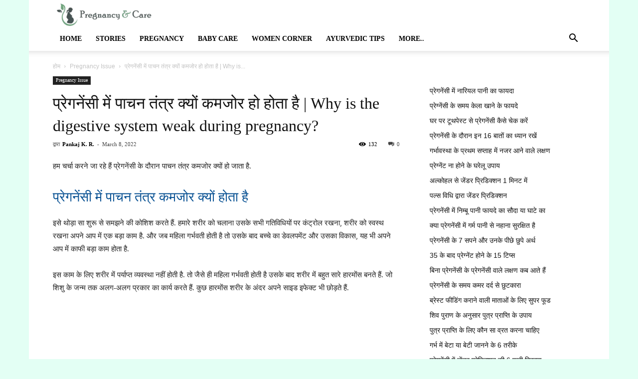

--- FILE ---
content_type: text/html; charset=UTF-8
request_url: https://pregnancy-care.rainrays.com/2022/03/why-is-digestive-system-weak-during-pregnancy.html
body_size: 33338
content:
<!doctype html >
<!--[if IE 8]><html class="ie8" lang="en"> <![endif]-->
<!--[if IE 9]><html class="ie9" lang="en"> <![endif]-->
<!--[if gt IE 8]><!--><html lang="en-US" prefix="og: https://ogp.me/ns#"><head><script data-no-optimize="1">var litespeed_docref=sessionStorage.getItem("litespeed_docref");litespeed_docref&&(Object.defineProperty(document,"referrer",{get:function(){return litespeed_docref}}),sessionStorage.removeItem("litespeed_docref"));</script> <title>प्रेगनेंसी में पाचन तंत्र क्यों कमजोर हो होता है | Why Is The Digestive System Weak During Pregnancy? - Pregnancy And Care</title><meta name="Generator" content="Drupal 8 (https://www.drupal.org)" />
<meta name="MobileOptimized" content="width" />
<meta name="HandheldFriendly" content="true" />
<meta name="MobileOptimized" content="width" /><meta name="HandheldFriendly" content="true" /><meta charset="UTF-8" /><meta name="viewport" content="width=device-width, initial-scale=1.0"><link rel="pingback" href="https://pregnancy-care.rainrays.com/xmlpc.php" /><meta property="og:image" content="https://images.pexels.com/photos/7155594/pexels-photo-7155594.jpeg?auto=compress&cs=tinysrgb&dpr=2&h=750&w=1260" /><link rel="icon" type="image/png" href="https://staging.rainrays.com/wp-content/uploads/2023/06/logo_90.png"><meta name="description" content="हम चर्चा करने जा रहे हैं प्रेगनेंसी के दौरान पाचन तंत्र कमजोर क्यों हो जाता है."/><meta name="robots" content="follow, index, max-snippet:-1, max-video-preview:-1, max-image-preview:large"/><link rel="canonical" href="https://pregnancy-care.rainrays.com/2022/03/why-is-digestive-system-weak-during-pregnancy.html" /><meta property="og:locale" content="en_US" /><meta property="og:type" content="article" /><meta property="og:title" content="प्रेगनेंसी में पाचन तंत्र क्यों कमजोर हो होता है | Why Is The Digestive System Weak During Pregnancy? - Pregnancy And Care" /><meta property="og:description" content="हम चर्चा करने जा रहे हैं प्रेगनेंसी के दौरान पाचन तंत्र कमजोर क्यों हो जाता है." /><meta property="og:url" content="https://pregnancy-care.rainrays.com/2022/03/why-is-digestive-system-weak-during-pregnancy.html" /><meta property="og:site_name" content="Pregnancy and Care" /><meta property="article:section" content="Pregnancy Issue" /><meta property="og:updated_time" content="2023-06-28T11:09:50+05:30" /><meta property="og:image" content="https://images.pexels.com/photos/7155594/pexels-photo-7155594.jpeg" /><meta property="og:image:secure_url" content="https://images.pexels.com/photos/7155594/pexels-photo-7155594.jpeg" /><meta property="og:image:width" content="1000" /><meta property="og:image:height" content="1500" /><meta property="og:image:alt" content="प्रेगनेंसी में पाचन तंत्र क्यों कमजोर हो होता है | Why is the digestive system weak during pregnancy?" /><meta property="og:image:type" content="image/jpeg" /><meta property="article:published_time" content="2022-03-08T08:17:00+05:30" /><meta property="article:modified_time" content="2023-06-28T11:09:50+05:30" /><meta name="twitter:card" content="summary_large_image" /><meta name="twitter:title" content="प्रेगनेंसी में पाचन तंत्र क्यों कमजोर हो होता है | Why Is The Digestive System Weak During Pregnancy? - Pregnancy And Care" /><meta name="twitter:description" content="हम चर्चा करने जा रहे हैं प्रेगनेंसी के दौरान पाचन तंत्र कमजोर क्यों हो जाता है." /><meta name="twitter:image" content="https://images.pexels.com/photos/7155594/pexels-photo-7155594.jpeg" /><meta name="twitter:label1" content="Written by" /><meta name="twitter:data1" content="Pankaj K. R." /><meta name="twitter:label2" content="Time to read" /><meta name="twitter:data2" content="Less than a minute" /> <script type="application/ld+json" class="rank-math-schema-pro">{"@context":"https://schema.org","@graph":[{"@type":["Organization","Person"],"@id":"https://pregnancy-care.rainrays.com/#person","name":"Pankaj K.R.","url":"https://pregnancy-care.rainrays.com","logo":{"@type":"ImageObject","@id":"https://pregnancy-care.rainrays.com/#logo","url":"https://pregnancy-care.rainrays.com/veepikee/2023/06/logo_90.png","contentUrl":"https://pregnancy-care.rainrays.com/veepikee/2023/06/logo_90.png","caption":"Pregnancy and Care","inLanguage":"en-US","width":"90","height":"90"},"image":{"@id":"https://pregnancy-care.rainrays.com/#logo"}},{"@type":"WebSite","@id":"https://pregnancy-care.rainrays.com/#website","url":"https://pregnancy-care.rainrays.com","name":"Pregnancy and Care","alternateName":"pregnancy and health","publisher":{"@id":"https://pregnancy-care.rainrays.com/#person"},"inLanguage":"en-US"},{"@type":"ImageObject","@id":"https://images.pexels.com/photos/7155594/pexels-photo-7155594.jpeg?auto=compress&amp;cs=tinysrgb&amp;dpr=2&amp;h=750&amp;w=1260","url":"https://images.pexels.com/photos/7155594/pexels-photo-7155594.jpeg?auto=compress&amp;cs=tinysrgb&amp;dpr=2&amp;h=750&amp;w=1260","width":"1000","height":"1500","inLanguage":"en-US"},{"@type":"WebPage","@id":"https://pregnancy-care.rainrays.com/2022/03/why-is-digestive-system-weak-during-pregnancy.html#webpage","url":"https://pregnancy-care.rainrays.com/2022/03/why-is-digestive-system-weak-during-pregnancy.html","name":"\u092a\u094d\u0930\u0947\u0917\u0928\u0947\u0902\u0938\u0940 \u092e\u0947\u0902 \u092a\u093e\u091a\u0928 \u0924\u0902\u0924\u094d\u0930 \u0915\u094d\u092f\u094b\u0902 \u0915\u092e\u091c\u094b\u0930 \u0939\u094b \u0939\u094b\u0924\u093e \u0939\u0948 | Why Is The Digestive System Weak During Pregnancy? - Pregnancy And Care","datePublished":"2022-03-08T08:17:00+05:30","dateModified":"2023-06-28T11:09:50+05:30","isPartOf":{"@id":"https://pregnancy-care.rainrays.com/#website"},"primaryImageOfPage":{"@id":"https://images.pexels.com/photos/7155594/pexels-photo-7155594.jpeg?auto=compress&amp;cs=tinysrgb&amp;dpr=2&amp;h=750&amp;w=1260"},"inLanguage":"en-US"},{"@type":"Person","@id":"https://pregnancy-care.rainrays.com/gusesat/pankaj-k-r","name":"Pankaj K. R.","url":"https://pregnancy-care.rainrays.com/gusesat/pankaj-k-r","image":{"@type":"ImageObject","@id":"https://pregnancy-care.rainrays.com/poltoony/litespeed/avatar/1953e642b6e171b5bd5aa29ba25cb52f.jpg?ver=1768757289","url":"https://pregnancy-care.rainrays.com/poltoony/litespeed/avatar/1953e642b6e171b5bd5aa29ba25cb52f.jpg?ver=1768757289","caption":"Pankaj K. R.","inLanguage":"en-US"}},{"@type":"BlogPosting","headline":"\u092a\u094d\u0930\u0947\u0917\u0928\u0947\u0902\u0938\u0940 \u092e\u0947\u0902 \u092a\u093e\u091a\u0928 \u0924\u0902\u0924\u094d\u0930 \u0915\u094d\u092f\u094b\u0902 \u0915\u092e\u091c\u094b\u0930 \u0939\u094b \u0939\u094b\u0924\u093e \u0939\u0948 | Why Is The Digestive System Weak During Pregnancy? -","datePublished":"2022-03-08T08:17:00+05:30","dateModified":"2023-06-28T11:09:50+05:30","articleSection":"Pregnancy Issue","author":{"@id":"https://pregnancy-care.rainrays.com/gusesat/pankaj-k-r","name":"Pankaj K. R."},"publisher":{"@id":"https://pregnancy-care.rainrays.com/#person"},"description":"\u0939\u092e \u091a\u0930\u094d\u091a\u093e \u0915\u0930\u0928\u0947 \u091c\u093e \u0930\u0939\u0947 \u0939\u0948\u0902 \u092a\u094d\u0930\u0947\u0917\u0928\u0947\u0902\u0938\u0940 \u0915\u0947 \u0926\u094c\u0930\u093e\u0928 \u092a\u093e\u091a\u0928 \u0924\u0902\u0924\u094d\u0930 \u0915\u092e\u091c\u094b\u0930 \u0915\u094d\u092f\u094b\u0902 \u0939\u094b \u091c\u093e\u0924\u093e \u0939\u0948.","name":"\u092a\u094d\u0930\u0947\u0917\u0928\u0947\u0902\u0938\u0940 \u092e\u0947\u0902 \u092a\u093e\u091a\u0928 \u0924\u0902\u0924\u094d\u0930 \u0915\u094d\u092f\u094b\u0902 \u0915\u092e\u091c\u094b\u0930 \u0939\u094b \u0939\u094b\u0924\u093e \u0939\u0948 | Why Is The Digestive System Weak During Pregnancy? -","@id":"https://pregnancy-care.rainrays.com/2022/03/why-is-digestive-system-weak-during-pregnancy.html#richSnippet","isPartOf":{"@id":"https://pregnancy-care.rainrays.com/2022/03/why-is-digestive-system-weak-during-pregnancy.html#webpage"},"image":{"@id":"https://images.pexels.com/photos/7155594/pexels-photo-7155594.jpeg?auto=compress&amp;cs=tinysrgb&amp;dpr=2&amp;h=750&amp;w=1260"},"inLanguage":"en-US","mainEntityOfPage":{"@id":"https://pregnancy-care.rainrays.com/2022/03/why-is-digestive-system-weak-during-pregnancy.html#webpage"}}]}</script> <link rel="alternate" type="application/rss+xml" title="Pregnancy And Care &raquo; Feed" href="https://pregnancy-care.rainrays.com/feed" /><link rel="alternate" type="application/rss+xml" title="Pregnancy And Care &raquo; Comments Feed" href="https://pregnancy-care.rainrays.com/comments/feed" /><link rel="alternate" type="application/rss+xml" title="Pregnancy And Care &raquo; प्रेगनेंसी में पाचन तंत्र क्यों कमजोर हो होता है | Why is the digestive system weak during pregnancy? Comments Feed" href="https://pregnancy-care.rainrays.com/2022/03/why-is-digestive-system-weak-during-pregnancy.html/feed" /><link rel="alternate" type="application/rss+xml" title="Pregnancy And Care &raquo; Stories Feed" href="https://pregnancy-care.rainrays.com/web-stories/feed/"><link data-optimized="2" rel="stylesheet" href="https://pregnancy-care.rainrays.com/poltoony/litespeed/css/476bac5d71ef0ceb30051a5287b9d804.css?ver=44849" /> <script type="litespeed/javascript" data-src="https://pregnancy-care.rainrays.com/virgoaxy/js/jquery/jquery.min.js?ver=3.7.1" id="jquery-core-js"></script> <link rel="https://api.w.org/" href="https://pregnancy-care.rainrays.com/wp-json/" /><link rel="alternate" title="JSON" type="application/json" href="https://pregnancy-care.rainrays.com/wp-json/wp/v2/posts/363" /><link rel="EditURI" type="application/rsd+xml" title="RSD" href="https://pregnancy-care.rainrays.com/xmlpc.php?rsd" /><link rel='shortlink' href='https://pregnancy-care.rainrays.com/?p=363' /><link rel="alternate" title="oEmbed (JSON)" type="application/json+oembed" href="https://pregnancy-care.rainrays.com/wp-json/oembed/1.0/embed?url=https%3A%2F%2Fpregnancy-care.rainrays.com%2F2022%2F03%2Fwhy-is-digestive-system-weak-during-pregnancy.html" /><link rel="alternate" title="oEmbed (XML)" type="text/xml+oembed" href="https://pregnancy-care.rainrays.com/wp-json/oembed/1.0/embed?url=https%3A%2F%2Fpregnancy-care.rainrays.com%2F2022%2F03%2Fwhy-is-digestive-system-weak-during-pregnancy.html&#038;format=xml" /><meta property="og:image" content="https://images.pexels.com/photos/7155594/pexels-photo-7155594.jpeg?auto=compress&cs=tinysrgb&dpr=2&h=750&w=1260" /><meta name="twitter:image" content="https://images.pexels.com/photos/7155594/pexels-photo-7155594.jpeg?auto=compress&cs=tinysrgb&dpr=2&h=750&w=1260" /><meta content='ba5910252d569445cf16e0b57b4914d3' name='p:domain_verify'/> <script type="litespeed/javascript" data-src="https://pagead2.googlesyndication.com/pagead/js/adsbygoogle.js?client=ca-pub-4745605375331135"
     crossorigin="anonymous"></script> <meta content='497VA-hlyZz3bJfagKVWzJUJ675DLEXYNhxKbv4vZUo' name='google-site-verification'/><meta content='e42d110001e93750227403bba4049d178f20608d0d94572f2de315c2288af0f6' name='ahrefs-site-verification'/><!--[if lt IE 9]><script src="https://cdnjs.cloudflare.com/ajax/libs/html5shiv/3.7.3/html5shiv.js"></script><![endif]--> <script id="google_gtagjs" type="litespeed/javascript" data-src="https://www.googletagmanager.com/gtag/js?id=G-PDWZMDX3T1"></script> <script id="google_gtagjs-inline" type="litespeed/javascript">window.dataLayer=window.dataLayer||[];function gtag(){dataLayer.push(arguments)}gtag('js',new Date());gtag('config','G-PDWZMDX3T1',{})</script> <script type="application/ld+json">{
        "@context": "http://schema.org",
        "@type": "BreadcrumbList",
        "itemListElement": [
            {
                "@type": "ListItem",
                "position": 1,
                "item": {
                    "@type": "WebSite",
                    "@id": "https://pregnancy-care.rainrays.com/",
                    "name": "होम"
                }
            },
            {
                "@type": "ListItem",
                "position": 2,
                    "item": {
                    "@type": "WebPage",
                    "@id": "https://pregnancy-care.rainrays.com/pregnancy-issue",
                    "name": "Pregnancy Issue"
                }
            }
            ,{
                "@type": "ListItem",
                "position": 3,
                    "item": {
                    "@type": "WebPage",
                    "@id": "https://pregnancy-care.rainrays.com/2022/03/why-is-digestive-system-weak-during-pregnancy.html",
                    "name": "प्रेगनेंसी में पाचन तंत्र क्यों कमजोर हो होता है | Why is..."                                
                }
            }    
        ]
    }</script> <link rel="icon" href="https://pregnancy-care.rainrays.com/veepikee/2023/06/cropped-logo_90-32x32.png" sizes="32x32" /><link rel="icon" href="https://pregnancy-care.rainrays.com/veepikee/2023/06/cropped-logo_90-192x192.png" sizes="192x192" /><link rel="apple-touch-icon" href="https://pregnancy-care.rainrays.com/veepikee/2023/06/cropped-logo_90-180x180.png" /><meta name="msapplication-TileImage" content="https://pregnancy-care.rainrays.com/veepikee/2023/06/cropped-logo_90-270x270.png" /><style id="tdw-css-placeholder"></style></head><body class="post-template-default single single-post postid-363 single-format-standard why-is-digestive-system-weak-during-pregnancy global-block-template-1 single_template_5 td-animation-stack-type0 td-boxed-layout" itemscope="itemscope" itemtype="https://schema.org/WebPage"><div class="td-scroll-up"><i class="td-icon-menu-up"></i></div><div class="td-menu-background"></div><div id="td-mobile-nav"><div class="td-mobile-container"><div class="td-menu-socials-wrap"><div class="td-menu-socials">
<span class="td-social-icon-wrap">
<a target="_blank" rel="nofollow" href="#" title="Facebook">
<i class="td-icon-font td-icon-facebook"></i>
</a>
</span>
<span class="td-social-icon-wrap">
<a target="_blank" rel="nofollow" href="#" title="Twitter">
<i class="td-icon-font td-icon-twitter"></i>
</a>
</span>
<span class="td-social-icon-wrap">
<a target="_blank" rel="nofollow" href="#" title="Vimeo">
<i class="td-icon-font td-icon-vimeo"></i>
</a>
</span>
<span class="td-social-icon-wrap">
<a target="_blank" rel="nofollow" href="#" title="VKontakte">
<i class="td-icon-font td-icon-vk"></i>
</a>
</span>
<span class="td-social-icon-wrap">
<a target="_blank" rel="nofollow" href="#" title="Youtube">
<i class="td-icon-font td-icon-youtube"></i>
</a>
</span></div><div class="td-mobile-close">
<a href="#"><i class="td-icon-close-mobile"></i></a></div></div><div class="td-mobile-content"><div class="menu-td-demo-header-menu-container"><ul id="menu-td-demo-header-menu" class="td-mobile-main-menu"><li id="menu-item-1280" class="menu-item menu-item-type-custom menu-item-object-custom menu-item-first menu-item-1280"><a href="/">Home</a></li><li id="menu-item-6070" class="menu-item menu-item-type-custom menu-item-object-custom menu-item-6070"><a href="/web-stories/">Stories</a></li><li id="menu-item-1263" class="menu-item menu-item-type-custom menu-item-object-custom menu-item-has-children menu-item-1263"><a href="#">Pregnancy<i class="td-icon-menu-right td-element-after"></i></a><ul class="sub-menu"><li id="menu-item-1267" class="menu-item menu-item-type-taxonomy menu-item-object-category menu-item-1267"><a href="https://pregnancy-care.rainrays.com/santan-prapti">Santan Prapti</a></li><li id="menu-item-1264" class="menu-item menu-item-type-taxonomy menu-item-object-category menu-item-1264"><a href="https://pregnancy-care.rainrays.com/pregnancy-tips">Pregnancy Tips</a></li><li id="menu-item-1265" class="menu-item menu-item-type-taxonomy menu-item-object-category current-post-ancestor current-menu-parent current-post-parent menu-item-1265"><a href="https://pregnancy-care.rainrays.com/pregnancy-issue">Pregnancy Issue</a></li><li id="menu-item-1266" class="menu-item menu-item-type-taxonomy menu-item-object-category menu-item-1266"><a href="https://pregnancy-care.rainrays.com/pregnancy-food-tips">Pregnancy Food Tips</a></li></ul></li><li id="menu-item-1269" class="menu-item menu-item-type-taxonomy menu-item-object-category menu-item-1269"><a href="https://pregnancy-care.rainrays.com/baby-care">Baby Care</a></li><li id="menu-item-1273" class="menu-item menu-item-type-taxonomy menu-item-object-category menu-item-1273"><a href="https://pregnancy-care.rainrays.com/women-corner">Women Corner</a></li><li id="menu-item-6071" class="menu-item menu-item-type-custom menu-item-object-custom menu-item-has-children menu-item-6071"><a href="#">Ayurvedic Tips<i class="td-icon-menu-right td-element-after"></i></a><ul class="sub-menu"><li id="menu-item-1270" class="menu-item menu-item-type-taxonomy menu-item-object-category menu-item-1270"><a href="https://pregnancy-care.rainrays.com/ayurveda">Ayurveda</a></li><li id="menu-item-1274" class="menu-item menu-item-type-taxonomy menu-item-object-category menu-item-1274"><a href="https://pregnancy-care.rainrays.com/review">Review</a></li><li id="menu-item-1275" class="menu-item menu-item-type-taxonomy menu-item-object-category menu-item-1275"><a href="https://pregnancy-care.rainrays.com/offer">Offer</a></li></ul></li><li id="menu-item-1271" class="menu-item menu-item-type-custom menu-item-object-custom menu-item-has-children menu-item-1271"><a href="#">More..<i class="td-icon-menu-right td-element-after"></i></a><ul class="sub-menu"><li id="menu-item-1277" class="menu-item menu-item-type-taxonomy menu-item-object-category menu-item-1277"><a href="https://pregnancy-care.rainrays.com/offbeat">Offbeat</a></li><li id="menu-item-1276" class="menu-item menu-item-type-taxonomy menu-item-object-category menu-item-1276"><a href="https://pregnancy-care.rainrays.com/my-health">My Health</a></li><li id="menu-item-1272" class="menu-item menu-item-type-taxonomy menu-item-object-category menu-item-1272"><a href="https://pregnancy-care.rainrays.com/sachi-kahaniyan">Sachi kahaniyan</a></li></ul></li></ul></div></div></div></div><div class="td-search-background"></div><div class="td-search-wrap-mob"><div class="td-drop-down-search" aria-labelledby="td-header-search-button"><form method="get" class="td-search-form" action="https://pregnancy-care.rainrays.com/"><div class="td-search-close">
<a href="#"><i class="td-icon-close-mobile"></i></a></div><div role="search" class="td-search-input">
<span>खोजें</span>
<input id="td-header-search-mob" type="text" value="" name="s" autocomplete="off" /></div></form><div id="td-aj-search-mob"></div></div></div><div id="td-outer-wrap" class="td-theme-wrap"><div class="tdc-header-wrap "><div class="td-header-wrap td-header-style-1 "><div class="td-header-top-menu-full td-container-wrap "><div class="td-container td-header-row td-header-top-menu"></div></div><div class="td-banner-wrap-full td-logo-wrap-full td-container-wrap "><div class="td-container td-header-row td-header-header"><div class="td-header-sp-logo">
<a class="td-main-logo" href="https://pregnancy-care.rainrays.com/">
<img data-lazyloaded="1" src="[data-uri]" width="300" height="80" class="td-retina-data" data-retina="https://pregnancy-care.rainrays.com/veepikee/2023/07/pregnancy-and-care-logo-300x81.png" data-src="https://pregnancy-care.rainrays.com/veepikee/2023/07/pregnancy-and-care-new-logo-300x80.webp" alt="Pregnancy and Care 1" title="Pregnancy and Care 2"/>
<span class="td-visual-hidden">Pregnancy And Care</span>
</a></div></div></div><div class="td-header-menu-wrap-full td-container-wrap "><div class="td-header-menu-wrap td-header-gradient "><div class="td-container td-header-row td-header-main-menu"><div id="td-header-menu" role="navigation"><div id="td-top-mobile-toggle"><a href="#"><i class="td-icon-font td-icon-mobile"></i></a></div><div class="td-main-menu-logo td-logo-in-header">
<a class="td-main-logo" href="https://pregnancy-care.rainrays.com/">
<img data-lazyloaded="1" src="[data-uri]" width="300" height="80" class="td-retina-data" data-retina="https://pregnancy-care.rainrays.com/veepikee/2023/07/pregnancy-and-care-logo-300x81.png" data-src="https://pregnancy-care.rainrays.com/veepikee/2023/07/pregnancy-and-care-new-logo-300x80.webp" alt="Pregnancy and Care 1" title="Pregnancy and Care 2"/>
</a></div><div class="menu-td-demo-header-menu-container"><ul id="menu-td-demo-header-menu-1" class="sf-menu"><li class="menu-item menu-item-type-custom menu-item-object-custom menu-item-first td-menu-item td-normal-menu menu-item-1280"><a href="/">Home</a></li><li class="menu-item menu-item-type-custom menu-item-object-custom td-menu-item td-normal-menu menu-item-6070"><a href="/web-stories/">Stories</a></li><li class="menu-item menu-item-type-custom menu-item-object-custom menu-item-has-children td-menu-item td-normal-menu menu-item-1263"><a href="#">Pregnancy</a><ul class="sub-menu"><li class="menu-item menu-item-type-taxonomy menu-item-object-category td-menu-item td-normal-menu menu-item-1267"><a href="https://pregnancy-care.rainrays.com/santan-prapti">Santan Prapti</a></li><li class="menu-item menu-item-type-taxonomy menu-item-object-category td-menu-item td-normal-menu menu-item-1264"><a href="https://pregnancy-care.rainrays.com/pregnancy-tips">Pregnancy Tips</a></li><li class="menu-item menu-item-type-taxonomy menu-item-object-category current-post-ancestor current-menu-parent current-post-parent td-menu-item td-normal-menu menu-item-1265"><a href="https://pregnancy-care.rainrays.com/pregnancy-issue">Pregnancy Issue</a></li><li class="menu-item menu-item-type-taxonomy menu-item-object-category td-menu-item td-normal-menu menu-item-1266"><a href="https://pregnancy-care.rainrays.com/pregnancy-food-tips">Pregnancy Food Tips</a></li></ul></li><li class="menu-item menu-item-type-taxonomy menu-item-object-category td-menu-item td-normal-menu menu-item-1269"><a href="https://pregnancy-care.rainrays.com/baby-care">Baby Care</a></li><li class="menu-item menu-item-type-taxonomy menu-item-object-category td-menu-item td-normal-menu menu-item-1273"><a href="https://pregnancy-care.rainrays.com/women-corner">Women Corner</a></li><li class="menu-item menu-item-type-custom menu-item-object-custom menu-item-has-children td-menu-item td-normal-menu menu-item-6071"><a href="#">Ayurvedic Tips</a><ul class="sub-menu"><li class="menu-item menu-item-type-taxonomy menu-item-object-category td-menu-item td-normal-menu menu-item-1270"><a href="https://pregnancy-care.rainrays.com/ayurveda">Ayurveda</a></li><li class="menu-item menu-item-type-taxonomy menu-item-object-category td-menu-item td-normal-menu menu-item-1274"><a href="https://pregnancy-care.rainrays.com/review">Review</a></li><li class="menu-item menu-item-type-taxonomy menu-item-object-category td-menu-item td-normal-menu menu-item-1275"><a href="https://pregnancy-care.rainrays.com/offer">Offer</a></li></ul></li><li class="menu-item menu-item-type-custom menu-item-object-custom menu-item-has-children td-menu-item td-normal-menu menu-item-1271"><a href="#">More..</a><ul class="sub-menu"><li class="menu-item menu-item-type-taxonomy menu-item-object-category td-menu-item td-normal-menu menu-item-1277"><a href="https://pregnancy-care.rainrays.com/offbeat">Offbeat</a></li><li class="menu-item menu-item-type-taxonomy menu-item-object-category td-menu-item td-normal-menu menu-item-1276"><a href="https://pregnancy-care.rainrays.com/my-health">My Health</a></li><li class="menu-item menu-item-type-taxonomy menu-item-object-category td-menu-item td-normal-menu menu-item-1272"><a href="https://pregnancy-care.rainrays.com/sachi-kahaniyan">Sachi kahaniyan</a></li></ul></li></ul></div></div><div class="header-search-wrap"><div class="td-search-btns-wrap">
<a id="td-header-search-button" href="#" role="button" class="dropdown-toggle " data-toggle="dropdown"><i class="td-icon-search"></i></a>
<a id="td-header-search-button-mob" href="#" class="dropdown-toggle " data-toggle="dropdown"><i class="td-icon-search"></i></a></div><div class="td-drop-down-search" aria-labelledby="td-header-search-button"><form method="get" class="td-search-form" action="https://pregnancy-care.rainrays.com/"><div role="search" class="td-head-form-search-wrap">
<input id="td-header-search" type="text" value="" name="s" autocomplete="off" /><input class="wpb_button wpb_btn-inverse btn" type="submit" id="td-header-search-top" value="खोजें" /></div></form><div id="td-aj-search"></div></div></div></div></div></div></div></div><div class="td-main-content-wrap td-container-wrap"><div class="td-container td-post-template-5 "><div class="td-crumb-container"><div class="entry-crumbs"><span><a title="" class="entry-crumb" href="https://pregnancy-care.rainrays.com/">होम</a></span> <i class="td-icon-right td-bread-sep"></i> <span><a title="सभी पोस्ट देखें Pregnancy Issue" class="entry-crumb" href="https://pregnancy-care.rainrays.com/pregnancy-issue">Pregnancy Issue</a></span> <i class="td-icon-right td-bread-sep td-bred-no-url-last"></i> <span class="td-bred-no-url-last">प्रेगनेंसी में पाचन तंत्र क्यों कमजोर हो होता है | Why is...</span></div></div><div class="td-pb-row"><div class="td-pb-span8 td-main-content" role="main"><div class="td-ss-main-content"><article id="post-363" class="post-363 post type-post status-publish format-standard has-post-thumbnail category-pregnancy-issue" itemscope itemtype="https://schema.org/Article"><div class="td-post-header"><ul class="td-category"><li class="entry-category"><a  href="https://pregnancy-care.rainrays.com/pregnancy-issue">Pregnancy Issue</a></li></ul><header class="td-post-title"><h1 class="entry-title">प्रेगनेंसी में पाचन तंत्र क्यों कमजोर हो होता है | Why is the digestive system weak during pregnancy?</h1><div class="td-module-meta-info"><div class="td-post-author-name"><div class="td-author-by">द्वारा</div> <a href="https://pregnancy-care.rainrays.com/gusesat/pankaj-k-r">Pankaj K. R.</a><div class="td-author-line"> -</div></div>                    <span class="td-post-date"><time class="entry-date updated td-module-date" datetime="2022-03-08T08:17:00+00:00" >March 8, 2022</time></span><div class="td-post-comments"><a href="https://pregnancy-care.rainrays.com/2022/03/why-is-digestive-system-weak-during-pregnancy.html#respond"><i class="td-icon-comments"></i>0</a></div><div class="td-post-views"><i class="td-icon-views"></i><span class="td-nr-views-363">132</span></div></div></header></div><div class="td-post-content"><p>हम चर्चा करने जा रहे हैं प्रेगनेंसी के दौरान पाचन तंत्र कमजोर क्यों हो जाता है.</p><h2 style="text-align: left;"><span style="color: #0b5394;">प्रेगनेंसी में पाचन तंत्र कमजोर क्यों होता है</span></h2><p style="text-align: left;">इसे थोड़ा सा शुरू से समझने की कोशिश करते हैं. हमारे शरीर को चलाना उसके सभी गतिविधियों पर कंट्रोल रखना, शरीर को स्वस्थ रखना अपने आप में एक बड़ा काम है. और जब महिला गर्भवती होती है तो उसके बाद बच्चे का डेवलपमेंट और उसका विकास, यह भी अपने आप में काफी बड़ा काम होता है.</p><p>इस काम के लिए शरीर में पर्याप्त व्यवस्था नहीं होती है. तो जैसे ही महिला गर्भवती होती है उसके बाद शरीर में बहुत सारे हारमोंस बनते हैं. जो शिशु के जन्म तक अलग-अलग प्रकार का कार्य करते हैं. कुछ हारमोंस शरीर के अंदर अपने साइड इफेक्ट भी छोड़ते हैं.</p><div style="clear: both; text-align: center;"><a style="margin-left: 1em; margin-right: 1em;" href="https://images.pexels.com/photos/7155594/pexels-photo-7155594.jpeg?auto=compress&amp;cs=tinysrgb&amp;dpr=2&amp;h=750&amp;w=1260" rel="nofollow noopener" target="_blank"><img data-lazyloaded="1" src="[data-uri]" post-id="363" fifu-featured="1" fetchpriority="high" decoding="async" class="aligncenter" title="प्रेगनेंसी में पाचन तंत्र क्यों कमजोर हो होता है" data-src="https://images.pexels.com/photos/7155594/pexels-photo-7155594.jpeg?auto=compress&amp;cs=tinysrgb&amp;dpr=2&amp;h=750&amp;w=1260" alt="प्रेगनेंसी में पाचन तंत्र क्यों कमजोर हो होता है | Why is the digestive system weak during pregnancy?" title="प्रेगनेंसी में पाचन तंत्र क्यों कमजोर हो होता है | Why is the digestive system weak during pregnancy?" width="427" height="640" border="0" data-original-height="800" data-original-width="533" /></a></div><h2 style="text-align: left;"><span style="color: #0b5394;">पाचन तंत्र कमजोर होने के लक्षण </span></h2><p>ऐसे ही जब महिला को गर्भावस्था की शुरुआत होती है तो दो हार्मोन महिला के शरीर में बनना शुरू हो जाते हैं,  ईस्ट्रोजेन और प्रोजेस्टीरोन हॉर्मोन.</p><p>इन हारमोंस के काफी सारे काम होते हैं, जो शिशु के डेवलपमेंट और उसकी सुरक्षा में महत्वपूर्ण भूमिका निभाते हैं. यह गर्भावस्था के दौरान<b> गर्भाशय की मांस पेशियों को मुलायम </b>बनाने का कार्य करते हैं, ताकि गर्भस्थ शिशु को किसी भी प्रकार का आघात माता के शरीर के अंदर नहीं आए.</p><p>देखा जाए तो यह बहुत ही महत्वपूर्ण कार्य होता है, और शिशु शुरू के 3 महीने तो बहुत ही ज्यादा नाजुक रहता है, तो ऐसे में उसकी सुरक्षा के लिए यह बहुत जरूरी है.</p><p>लेकिन यह हार्मोन महिला के पूरे शरीर में धीरे-धीरे रक्त के द्वारा फैल जाते हैं. और अब यह अपने गुणों के अनुरूप जिस भी मांसपेशी में पहुंचते हैं वहां <b>मांसपेशी मुलायम कर देते हैं</b>.</p><p>जब यह माता के पेट में पहुंचते हैं. आंतो में पहुंचते हैं, तो यह उनकी मांसपेशियों को भी मुलायम कर देते हैं.</p><p><b>हालांकि हर महिला के शरीर में इन हारमोंस का असर अलग अलग होता है. किसी महिला को यह ज्यादा असर करते हैं, और किसी महिला को यह कम असर भी करते हैं.</b></p><p>हमारे भोजन को पचने में हमारे पेट की मांसपेशियों का बहुत महत्वपूर्ण रोल होता है. जब यह मुलायम हो जाती है, तो यह भोजन को सही प्रकार से पचाने में सक्षम नहीं होती हैं, और हमें <b>कब्ज की समस्या नजर आने लगती है</b>.</p><p>क्योंकि भोजन पचता नहीं है. और सड़ने लगता है, तो इस वजह से <b>एसिडिटी और गैस</b> भी हमें नजर आने लगती है.</p><div style="clear: both; text-align: center;"><a style="margin-left: 1em; margin-right: 1em;" href="https://amzn.in/1B0FaD5" target="_blank" rel="nofollow noopener"><img data-lazyloaded="1" src="[data-uri]" decoding="async" data-src="https://blogger.googleusercontent.com/img/b/R29vZ2xl/AVvXsEg7oIpJpU8PL47UeGtagrd1jtUJ9hV2h29FHZS_F0TgTUq3f7SulrgefokmZibVCR135P5YVocCpN7C3K0-0MM7KfdZiD8n7Hip0DVYjJOLzWZAHxd-jyclnf1HW13gViAAlTxzTw7ydnvP4eJjLumynpe4D8RXpD6S7AXj7n3b9KRs1nOnJhaanZPU/w640-h88/items%20needs%20during%20pregnancy.webp" width="640" height="88" border="0" data-original-height="100" data-original-width="720" /><br />
</a></div><div style="text-align: center;"><a href="https://amzn.in/1B0FaD5" target="_blank" rel="nofollow noopener"><b>100 से ज्यादा प्रेगनेंसी की आवश्यकता वाले सामान &#8211; इनके बारे में जाने</b></a></div><div></div><div style="text-align: center;"><a style="margin-left: 1em; margin-right: 1em;" href="https://amzn.in/1B0FaD5" target="_blank" rel="nofollow noopener"><img data-lazyloaded="1" src="[data-uri]" decoding="async" data-src="https://blogger.googleusercontent.com/img/b/R29vZ2xl/AVvXsEgq9QM8jkNTAx72E6xYCNOyFRxDj-GKpOKN6yrA1lDqkjJiqJCF_jFAQ_2m0WC0lQZrIQ0nDYJNO8-v-XNJFWTUfR5ObPMGtJy1I_myqkS3yII9xrfBdKFwzNe7M3_caGGLMmDkdwfEmdaDkyEzSEn70fYy-xH9AycJDBtmmrinBoP13c9cY3GUToxX/w640-h88/gifts%20for%20mom-3.webp" width="640" height="88" border="0" data-original-height="100" data-original-width="720" /></a><a href="https://amzn.in/1B0FaD5" target="_blank" rel="nofollow noopener"><b>100 + Gift Ideas For Pregnant Women &gt;&gt;</b></a></div><div style="text-align: center;"><p style="text-align: left;"><span style="color: initial;">तो आप यह मान कर चलिए प्रेगनेंसी के दौरान कब्ज की समस्या लगातार आपको रह सकती है. जैसा कि हमने बताया कि यह अलग-अलग महिलाओं के शरीर पर, हारमोंस अलग-अलग प्रभाव डालते हैं. तो किसी को कब्ज की समस्या अधिक और किसी को कब्ज की समस्या कम नजर आएगी ,लेकिन यह समस्या रहती है.</span></p></div><p>इसके लिए आपको कुछ छोटी-छोटी बातों का ध्यान रखना है. जिससे कब्ज की समस्या काफी हद तक कंट्रोल हो सके. आपको करना कुछ नहीं है, बस आपको अपने भोजन का ध्यान रखना है.</p><p>आपको हल्का और<b> सुपाच्य भोजन ही खाना है</b>. अर्थात ऐसा भोजन आपको पूरी प्रग्नैंसी के दौरान लेना है, जो आसानी से पच जाता है.</p><p>खासकर रात के समय आपको हल्का भोजन लेना है. कुछ भारी भोजन है अर्थात <b>जो देर से पचते हैं </b>अगर आप उन्हें ले रहे हैं तो<b> मात्र दिन के समय ही लें</b>. यह भोजन हैं, उड़द, चना, राजमा और दूसरे देर से बचने वाले भोज्य पदार्थ.</p><p>इसी समस्या की वजह से आपको प्रेगनेंसी के कुछ शुरुआती लक्षण नजर आते हैं, जैसे की <b>मतली लगना, एसिडिटी, गैस और कब्ज की समस्या</b>. यह सब अचानक से शुरू हो जाते हैं.</p><h2 style="text-align: left;"><span style="color: #0b5394;">कमजोर पाचन तंत्र से शिशु को नुकसान</span></h2><p>डायरेक्ट तो नहीं लेकिन इ<b>नडायरेक्टली आपका कब्ज</b> आपकी बदहजमी आपके <b>गर्भस्थ शिशु को नुकसान पहुंचाते हैं</b>. अगर आपको कब्ज रहेगा तो आपका शरीर आपकी आते ठीक प्रकार से आपके भोजन से न्यूट्रिशंस को नहीं ले पाएंगे.</p><p>यह सब न्यूट्रीशन आपके गर्भस्थ शिशु के लिए लाइफ लाइन होते हैं, तो अगर आप को गंभीर कब्ज है, तो यह आपके शिशु के विकास पर प्रभाव डालेगा.</p><h2 style="text-align: left;"><span style="color: #0b5394;">क्या करें पाचन तंत्र सही रहे</span></h2><p>आप यह मान कर चलिए कब्ज की समस्या तो आपको रहेगी. आपको इसे कम से कम रखना है. इसके लिए आप अपने शरीर को भी थोड़ा एक्टिव रखिए. प्रेग्नेंसी के समय किए जाने वाले योगा करें. सुबह और शाम टहलने जाएं, और जैसा कि हमने बताया अपने भोजन का ध्यान रखें.</p><p><b>भरपूर मात्रा में पानी पिए</b>, और आपको भोजन एक साथ नहीं करना है थोड़ा-थोड़ा भोजन कई बार करें ताकि इसे पचने में आसानी हो.</p><p>आप अपने<b> भोजन में तरल बढ़ाएं</b> जैसे कि नारियल पानी, छाछ इत्यादि.</p><div class='yarpp yarpp-related yarpp-related-website yarpp-template-list'><h3>More Articles:</h3><ol><li><a href="https://pregnancy-care.rainrays.com/2020/12/constipation-problem-during-pregnancy.html" rel="bookmark" title="प्रेगनेंसी के दौरान कब्ज की समस्या |  कारण, लक्षण और साइड इफेक्ट | Constipation problem during pregnancy">प्रेगनेंसी के दौरान कब्ज की समस्या |  कारण, लक्षण और साइड इफेक्ट | Constipation problem during pregnancy</a></li><li><a href="https://pregnancy-care.rainrays.com/2020/11/ways-to-prevent-constipation-in-pregnancy.html" rel="bookmark" title="प्रेगनेंसी में कब्ज से बचने के 14 उपाय  |  14 home remedies">प्रेगनेंसी में कब्ज से बचने के 14 उपाय  |  14 home remedies</a></li><li><a href="https://pregnancy-care.rainrays.com/2023/04/%e0%a4%97%e0%a4%b0%e0%a5%8d%e0%a4%ad%e0%a4%be%e0%a4%b5%e0%a4%b8%e0%a5%8d%e0%a4%a5%e0%a4%be-%e0%a4%b2%e0%a4%95%e0%a5%8d%e0%a4%b7%e0%a4%a3-1-%e0%a4%b8%e0%a4%aa%e0%a5%8d%e0%a4%a4%e0%a4%be%e0%a4%b9.html" rel="bookmark" title="अंडा फटने के बाद गर्भावस्था के लक्षण | गर्भावस्था लक्षण 1 सप्ताह">अंडा फटने के बाद गर्भावस्था के लक्षण | गर्भावस्था लक्षण 1 सप्ताह</a></li><li><a href="https://pregnancy-care.rainrays.com/2020/11/5-14.html" rel="bookmark" title="प्रेगनेंसी में कब्ज से बचने के 5 तरीके और 14 घरेलू उपाय">प्रेगनेंसी में कब्ज से बचने के 5 तरीके और 14 घरेलू उपाय</a></li><li><a href="https://pregnancy-care.rainrays.com/2023/03/%e0%a4%97%e0%a4%b0%e0%a5%8d%e0%a4%ad%e0%a4%aa%e0%a4%be%e0%a4%a4-%e0%a4%95%e0%a5%87-%e0%a4%ac%e0%a4%be%e0%a4%a6-%e0%a4%b2%e0%a4%95%e0%a5%8d%e0%a4%b7%e0%a4%a3.html" rel="bookmark" title="गर्भपात के बाद लक्षण और गर्भपात के बाद गर्भ की सफाई">गर्भपात के बाद लक्षण और गर्भपात के बाद गर्भ की सफाई</a></li><li><a href="https://pregnancy-care.rainrays.com/2022/11/low-sperm-count-how-to-increase.html" rel="bookmark" title="पुरुष का स्पर्म कितना होना चाहिए जिससे बच्चा ठहर सकता है – घर पर स्पर्म काउंट कैसे करें">पुरुष का स्पर्म कितना होना चाहिए जिससे बच्चा ठहर सकता है – घर पर स्पर्म काउंट कैसे करें</a></li><li><a href="https://pregnancy-care.rainrays.com/2023/03/garbh-mein-beti-hone-ke-lakshan.html" rel="bookmark" title="🤰👶🤰 गर्भ में बेटी होने के लक्षण &#8211; 16 symptoms">🤰👶🤰 गर्भ में बेटी होने के लक्षण &#8211; 16 symptoms</a></li><li><a href="https://pregnancy-care.rainrays.com/2021/05/mood-swings-during-pregnancy.html" rel="bookmark" title="प्रेगनेंसी के दौरान मूड स्विंग होना | Mood swings during pregnancy">प्रेगनेंसी के दौरान मूड स्विंग होना | Mood swings during pregnancy</a></li></ol></div></div><footer><div class="td-post-source-tags"></div><div class="td-post-sharing-bottom"><div class="td-post-sharing-classic"><iframe data-lazyloaded="1" src="about:blank" frameBorder="0" data-litespeed-src="https://www.facebook.com/plugins/like.php?href=https://pregnancy-care.rainrays.com/2022/03/why-is-digestive-system-weak-during-pregnancy.html&amp;layout=button_count&amp;show_faces=false&amp;width=105&amp;action=like&amp;colorscheme=light&amp;height=21" style="border:none; overflow:hidden; width:105px; height:21px; background-color:transparent;"></iframe></div><div id="td_social_sharing_article_bottom" class="td-post-sharing td-ps-bg td-ps-notext td-post-sharing-style1 "><div class="td-post-sharing-visible"><div class="td-social-sharing-button td-social-sharing-button-js td-social-handler td-social-share-text"><div class="td-social-but-icon"><i class="td-icon-share"></i></div><div class="td-social-but-text">साझा करना</div></div><a class="td-social-sharing-button td-social-sharing-button-js td-social-network td-social-facebook" href="https://www.facebook.com/sharer.php?u=https%3A%2F%2Fpregnancy-care.rainrays.com%2F2022%2F03%2Fwhy-is-digestive-system-weak-during-pregnancy.html"><div class="td-social-but-icon"><i class="td-icon-facebook"></i></div><div class="td-social-but-text">Facebook</div>
</a><a class="td-social-sharing-button td-social-sharing-button-js td-social-network td-social-twitter" href="https://twitter.com/intent/tweet?text=%E0%A4%AA%E0%A5%8D%E0%A4%B0%E0%A5%87%E0%A4%97%E0%A4%A8%E0%A5%87%E0%A4%82%E0%A4%B8%E0%A5%80+%E0%A4%AE%E0%A5%87%E0%A4%82+%E0%A4%AA%E0%A4%BE%E0%A4%9A%E0%A4%A8+%E0%A4%A4%E0%A4%82%E0%A4%A4%E0%A5%8D%E0%A4%B0+%E0%A4%95%E0%A5%8D%E0%A4%AF%E0%A5%8B%E0%A4%82+%E0%A4%95%E0%A4%AE%E0%A4%9C%E0%A5%8B%E0%A4%B0+%E0%A4%B9%E0%A5%8B+%E0%A4%B9%E0%A5%8B%E0%A4%A4%E0%A4%BE+%E0%A4%B9%E0%A5%88+%7C+Why+is+the+digestive+system+weak+during+pregnancy%3F&url=https%3A%2F%2Fpregnancy-care.rainrays.com%2F2022%2F03%2Fwhy-is-digestive-system-weak-during-pregnancy.html&via=Pregnancy+And+Care"><div class="td-social-but-icon"><i class="td-icon-twitter"></i></div><div class="td-social-but-text">Twitter</div>
</a><a class="td-social-sharing-button td-social-sharing-button-js td-social-network td-social-pinterest" href="https://pinterest.com/pin/create/button/?url=https://pregnancy-care.rainrays.com/2022/03/why-is-digestive-system-weak-during-pregnancy.html&amp;media=https://images.pexels.com/photos/7155594/pexels-photo-7155594.jpeg?auto=compress&cs=tinysrgb&dpr=2&h=750&w=1260&description=%E0%A4%AA%E0%A5%8D%E0%A4%B0%E0%A5%87%E0%A4%97%E0%A4%A8%E0%A5%87%E0%A4%82%E0%A4%B8%E0%A5%80+%E0%A4%AE%E0%A5%87%E0%A4%82+%E0%A4%AA%E0%A4%BE%E0%A4%9A%E0%A4%A8+%E0%A4%A4%E0%A4%82%E0%A4%A4%E0%A5%8D%E0%A4%B0+%E0%A4%95%E0%A5%8D%E0%A4%AF%E0%A5%8B%E0%A4%82+%E0%A4%95%E0%A4%AE%E0%A4%9C%E0%A5%8B%E0%A4%B0+%E0%A4%B9%E0%A5%8B+%E0%A4%B9%E0%A5%8B%E0%A4%A4%E0%A4%BE+%E0%A4%B9%E0%A5%88+%7C+Why+is+the+digestive+system+weak+during+pregnancy%3F"><div class="td-social-but-icon"><i class="td-icon-pinterest"></i></div><div class="td-social-but-text">Pinterest</div>
</a><a class="td-social-sharing-button td-social-sharing-button-js td-social-network td-social-whatsapp" href="whatsapp://send?text=%E0%A4%AA%E0%A5%8D%E0%A4%B0%E0%A5%87%E0%A4%97%E0%A4%A8%E0%A5%87%E0%A4%82%E0%A4%B8%E0%A5%80+%E0%A4%AE%E0%A5%87%E0%A4%82+%E0%A4%AA%E0%A4%BE%E0%A4%9A%E0%A4%A8+%E0%A4%A4%E0%A4%82%E0%A4%A4%E0%A5%8D%E0%A4%B0+%E0%A4%95%E0%A5%8D%E0%A4%AF%E0%A5%8B%E0%A4%82+%E0%A4%95%E0%A4%AE%E0%A4%9C%E0%A5%8B%E0%A4%B0+%E0%A4%B9%E0%A5%8B+%E0%A4%B9%E0%A5%8B%E0%A4%A4%E0%A4%BE+%E0%A4%B9%E0%A5%88+%7C+Why+is+the+digestive+system+weak+during+pregnancy%3F %0A%0A https://pregnancy-care.rainrays.com/2022/03/why-is-digestive-system-weak-during-pregnancy.html"><div class="td-social-but-icon"><i class="td-icon-whatsapp"></i></div><div class="td-social-but-text">WhatsApp</div>
</a><a class="td-social-sharing-button td-social-sharing-button-js td-social-network td-social-linkedin" href="https://www.linkedin.com/shareArticle?mini=true&url=https://pregnancy-care.rainrays.com/2022/03/why-is-digestive-system-weak-during-pregnancy.html&title=%E0%A4%AA%E0%A5%8D%E0%A4%B0%E0%A5%87%E0%A4%97%E0%A4%A8%E0%A5%87%E0%A4%82%E0%A4%B8%E0%A5%80+%E0%A4%AE%E0%A5%87%E0%A4%82+%E0%A4%AA%E0%A4%BE%E0%A4%9A%E0%A4%A8+%E0%A4%A4%E0%A4%82%E0%A4%A4%E0%A5%8D%E0%A4%B0+%E0%A4%95%E0%A5%8D%E0%A4%AF%E0%A5%8B%E0%A4%82+%E0%A4%95%E0%A4%AE%E0%A4%9C%E0%A5%8B%E0%A4%B0+%E0%A4%B9%E0%A5%8B+%E0%A4%B9%E0%A5%8B%E0%A4%A4%E0%A4%BE+%E0%A4%B9%E0%A5%88+%7C+Why+is+the+digestive+system+weak+during+pregnancy%3F"><div class="td-social-but-icon"><i class="td-icon-linkedin"></i></div><div class="td-social-but-text">Linkedin</div>
</a><a class="td-social-sharing-button td-social-sharing-button-js td-social-network td-social-reddit" href="https://reddit.com/submit?url=https://pregnancy-care.rainrays.com/2022/03/why-is-digestive-system-weak-during-pregnancy.html&title=%E0%A4%AA%E0%A5%8D%E0%A4%B0%E0%A5%87%E0%A4%97%E0%A4%A8%E0%A5%87%E0%A4%82%E0%A4%B8%E0%A5%80+%E0%A4%AE%E0%A5%87%E0%A4%82+%E0%A4%AA%E0%A4%BE%E0%A4%9A%E0%A4%A8+%E0%A4%A4%E0%A4%82%E0%A4%A4%E0%A5%8D%E0%A4%B0+%E0%A4%95%E0%A5%8D%E0%A4%AF%E0%A5%8B%E0%A4%82+%E0%A4%95%E0%A4%AE%E0%A4%9C%E0%A5%8B%E0%A4%B0+%E0%A4%B9%E0%A5%8B+%E0%A4%B9%E0%A5%8B%E0%A4%A4%E0%A4%BE+%E0%A4%B9%E0%A5%88+%7C+Why+is+the+digestive+system+weak+during+pregnancy%3F"><div class="td-social-but-icon"><i class="td-icon-reddit"></i></div><div class="td-social-but-text">ReddIt</div>
</a><a class="td-social-sharing-button td-social-sharing-button-js td-social-network td-social-tumblr" href="https://www.tumblr.com/share/link?url=https://pregnancy-care.rainrays.com/2022/03/why-is-digestive-system-weak-during-pregnancy.html&name=प्रेगनेंसी में पाचन तंत्र क्यों कमजोर हो होता है | Why is the digestive system weak during pregnancy?"><div class="td-social-but-icon"><i class="td-icon-tumblr"></i></div><div class="td-social-but-text">Tumblr</div>
</a><a class="td-social-sharing-button td-social-sharing-button-js td-social-network td-social-telegram" href="https://telegram.me/share/url?url=https://pregnancy-care.rainrays.com/2022/03/why-is-digestive-system-weak-during-pregnancy.html&text=%E0%A4%AA%E0%A5%8D%E0%A4%B0%E0%A5%87%E0%A4%97%E0%A4%A8%E0%A5%87%E0%A4%82%E0%A4%B8%E0%A5%80+%E0%A4%AE%E0%A5%87%E0%A4%82+%E0%A4%AA%E0%A4%BE%E0%A4%9A%E0%A4%A8+%E0%A4%A4%E0%A4%82%E0%A4%A4%E0%A5%8D%E0%A4%B0+%E0%A4%95%E0%A5%8D%E0%A4%AF%E0%A5%8B%E0%A4%82+%E0%A4%95%E0%A4%AE%E0%A4%9C%E0%A5%8B%E0%A4%B0+%E0%A4%B9%E0%A5%8B+%E0%A4%B9%E0%A5%8B%E0%A4%A4%E0%A4%BE+%E0%A4%B9%E0%A5%88+%7C+Why+is+the+digestive+system+weak+during+pregnancy%3F"><div class="td-social-but-icon"><i class="td-icon-telegram"></i></div><div class="td-social-but-text">Telegram</div>
</a><a class="td-social-sharing-button td-social-sharing-button-js td-social-network td-social-vk" href="https://vk.com/share.php?url=https://pregnancy-care.rainrays.com/2022/03/why-is-digestive-system-weak-during-pregnancy.html"><div class="td-social-but-icon"><i class="td-icon-vk"></i></div><div class="td-social-but-text">VK</div>
</a><a class="td-social-sharing-button td-social-sharing-button-js td-social-network td-social-digg" href="https://www.digg.com/submit?url=https://pregnancy-care.rainrays.com/2022/03/why-is-digestive-system-weak-during-pregnancy.html"><div class="td-social-but-icon"><i class="td-icon-digg"></i></div><div class="td-social-but-text">Digg</div>
</a></div><div class="td-social-sharing-hidden"><ul class="td-pulldown-filter-list"></ul><a class="td-social-sharing-button td-social-handler td-social-expand-tabs" href="#" data-block-uid="td_social_sharing_article_bottom"><div class="td-social-but-icon"><i class="td-icon-plus td-social-expand-tabs-icon"></i></div>
</a></div></div></div><div class="td-block-row td-post-next-prev"><div class="td-block-span6 td-post-prev-post"><div class="td-post-next-prev-content"><span>पिछला लेख</span><a href="https://pregnancy-care.rainrays.com/2022/03/12-weeks-pregnant.html">प्रेगनेंसी का बारहवां हफ्ता &#8211; 12 weeks pregnant</a></div></div><div class="td-next-prev-separator"></div><div class="td-block-span6 td-post-next-post"><div class="td-post-next-prev-content"><span>अगला लेख</span><a href="https://pregnancy-care.rainrays.com/2022/03/best-food-tips-for-pregnancy.html">क्या प्रेगनेंसी में भोजन की अधिक वैरायटी अधिक पोषण देती है | Best Food Tips for Pregnancy</a></div></div></div><div class="td-author-name vcard author" style="display: none"><span class="fn"><a href="https://pregnancy-care.rainrays.com/gusesat/pankaj-k-r">Pankaj K. R.</a></span></div>            <span class="td-page-meta" itemprop="author" itemscope itemtype="https://schema.org/Person"><meta itemprop="name" content="Pankaj K. R."></span><meta itemprop="datePublished" content="2022-03-08T08:17:00+00:00"><meta itemprop="dateModified" content="2023-06-28T11:09:50+05:30"><meta itemscope itemprop="mainEntityOfPage" itemType="https://schema.org/WebPage" itemid="https://pregnancy-care.rainrays.com/2022/03/why-is-digestive-system-weak-during-pregnancy.html"/><span class="td-page-meta" itemprop="publisher" itemscope itemtype="https://schema.org/Organization"><span class="td-page-meta" itemprop="logo" itemscope itemtype="https://schema.org/ImageObject"><meta itemprop="url" content="https://pregnancy-care.rainrays.com/veepikee/2023/07/pregnancy-and-care-new-logo-300x80.webp"></span><meta itemprop="name" content="Pregnancy And Care"></span><meta itemprop="headline " content="प्रेगनेंसी में पाचन तंत्र क्यों कमजोर हो होता है | Why is the digestive system weak during pregnancy?"><span class="td-page-meta" itemprop="image" itemscope itemtype="https://schema.org/ImageObject"><meta itemprop="url" content="https://images.pexels.com/photos/7155594/pexels-photo-7155594.jpeg?auto=compress&cs=tinysrgb&dpr=2&h=750&w=1260"><meta itemprop="width" content="1000"><meta itemprop="height" content="1500"></span></footer></article><div class="td_block_wrap td_block_related_posts td_uid_2_696d3c2c045c6_rand td_with_ajax_pagination td-pb-border-top td_block_template_1"  data-td-block-uid="td_uid_2_696d3c2c045c6" ><h4 class="td-related-title td-block-title"><a id="td_uid_3_696d3c2c0547d" class="td-related-left td-cur-simple-item" data-td_filter_value="" data-td_block_id="td_uid_2_696d3c2c045c6" href="#">संबंधित लेख</a><a id="td_uid_4_696d3c2c0548f" class="td-related-right" data-td_filter_value="td_related_more_from_author" data-td_block_id="td_uid_2_696d3c2c045c6" href="#">लेखक के दूसरे लेख</a></h4><div id=td_uid_2_696d3c2c045c6 class="td_block_inner"><div class="td-related-row"><div class="td-related-span4"><div class="td_module_related_posts td-animation-stack td_mod_related_posts"><div class="td-module-image"><div class="td-module-thumb"><a href="https://pregnancy-care.rainrays.com/2024/08/%e0%a4%ac%e0%a4%be%e0%a4%82%e0%a4%9d%e0%a4%aa%e0%a4%a8-%e0%a4%95%e0%a5%87-30-%e0%a4%95%e0%a4%be%e0%a4%b0%e0%a4%a3.html" rel="bookmark" class="td-image-wrap" title="बांझपन के 30 कारण"><img class="entry-thumb" src="[data-uri]" alt="lady pregnant women 111" title="बांझपन के 30 कारण" data-type="image_tag" data-img-url="https://pregnancy-care.rainrays.com/veepikee/2023/10/cropped-lady-pregnant-women-111-218x150.jpg"  width="218" height="150" /></a></div>                <a href="https://pregnancy-care.rainrays.com/pregnancy-issue" class="td-post-category">Pregnancy Issue</a></div><div class="item-details"><h3 class="entry-title td-module-title"><a href="https://pregnancy-care.rainrays.com/2024/08/%e0%a4%ac%e0%a4%be%e0%a4%82%e0%a4%9d%e0%a4%aa%e0%a4%a8-%e0%a4%95%e0%a5%87-30-%e0%a4%95%e0%a4%be%e0%a4%b0%e0%a4%a3.html" rel="bookmark" title="बांझपन के 30 कारण">बांझपन के 30 कारण</a></h3></div></div></div><div class="td-related-span4"><div class="td_module_related_posts td-animation-stack td_mod_related_posts"><div class="td-module-image"><div class="td-module-thumb"><a href="https://pregnancy-care.rainrays.com/2024/01/%e0%a4%aa%e0%a4%b9%e0%a4%b2%e0%a5%80-%e0%a4%aa%e0%a5%8d%e0%a4%b0%e0%a5%87%e0%a4%97%e0%a5%8d%e0%a4%a8%e0%a5%87%e0%a4%82%e0%a4%b8%e0%a5%80-%e0%a4%94%e0%a4%b0-%e0%a4%a6%e0%a5%82%e0%a4%b8%e0%a4%b0-2.html" rel="bookmark" class="td-image-wrap" title="पहली प्रेग्नेंसी और दूसरी प्रेगनेंसी में अंतर"><img class="entry-thumb" src="[data-uri]" alt="" title="पहली प्रेग्नेंसी और दूसरी प्रेगनेंसी में अंतर" data-type="image_tag" data-img-url="https://images.pexels.com/photos/952597/pexels-photo-952597.jpeg?auto=compress&cs=tinysrgb&w=600"  width="218" height="145" /></a></div>                <a href="https://pregnancy-care.rainrays.com/pregnancy-issue" class="td-post-category">Pregnancy Issue</a></div><div class="item-details"><h3 class="entry-title td-module-title"><a href="https://pregnancy-care.rainrays.com/2024/01/%e0%a4%aa%e0%a4%b9%e0%a4%b2%e0%a5%80-%e0%a4%aa%e0%a5%8d%e0%a4%b0%e0%a5%87%e0%a4%97%e0%a5%8d%e0%a4%a8%e0%a5%87%e0%a4%82%e0%a4%b8%e0%a5%80-%e0%a4%94%e0%a4%b0-%e0%a4%a6%e0%a5%82%e0%a4%b8%e0%a4%b0-2.html" rel="bookmark" title="पहली प्रेग्नेंसी और दूसरी प्रेगनेंसी में अंतर">पहली प्रेग्नेंसी और दूसरी प्रेगनेंसी में अंतर</a></h3></div></div></div><div class="td-related-span4"><div class="td_module_related_posts td-animation-stack td_mod_related_posts"><div class="td-module-image"><div class="td-module-thumb"><a href="https://pregnancy-care.rainrays.com/2024/01/%e0%a4%ac%e0%a4%9a%e0%a5%8d%e0%a4%9a%e0%a5%87-%e0%a4%95%e0%a5%87-%e0%a4%97%e0%a4%b2%e0%a5%87-%e0%a4%ae%e0%a5%87%e0%a4%82-%e0%a4%97%e0%a4%b0%e0%a5%8d%e0%a4%ad%e0%a4%a8%e0%a4%be%e0%a4%b2-%e0%a4%ab.html" rel="bookmark" class="td-image-wrap" title="बच्चे के गले में गर्भनाल फंसने के कारण और लक्षण"><img class="entry-thumb" src="[data-uri]" alt="" title="बच्चे के गले में गर्भनाल फंसने के कारण और लक्षण" data-type="image_tag" data-img-url="https://www.baby-chick.com/wp-content/uploads/2022/12/iStock-1343695409-1.jpg"  width="157" height="150" /></a></div>                <a href="https://pregnancy-care.rainrays.com/pregnancy-issue" class="td-post-category">Pregnancy Issue</a></div><div class="item-details"><h3 class="entry-title td-module-title"><a href="https://pregnancy-care.rainrays.com/2024/01/%e0%a4%ac%e0%a4%9a%e0%a5%8d%e0%a4%9a%e0%a5%87-%e0%a4%95%e0%a5%87-%e0%a4%97%e0%a4%b2%e0%a5%87-%e0%a4%ae%e0%a5%87%e0%a4%82-%e0%a4%97%e0%a4%b0%e0%a5%8d%e0%a4%ad%e0%a4%a8%e0%a4%be%e0%a4%b2-%e0%a4%ab.html" rel="bookmark" title="बच्चे के गले में गर्भनाल फंसने के कारण और लक्षण">बच्चे के गले में गर्भनाल फंसने के कारण और लक्षण</a></h3></div></div></div></div><div class="td-related-row"><div class="td-related-span4"><div class="td_module_related_posts td-animation-stack td_mod_related_posts"><div class="td-module-image"><div class="td-module-thumb"><a href="https://pregnancy-care.rainrays.com/2023/11/%e0%a4%aa%e0%a5%8d%e0%a4%af%e0%a4%be%e0%a4%9c-%e0%a4%b8%e0%a5%87-%e0%a4%aa%e0%a5%8d%e0%a4%b0%e0%a5%87%e0%a4%97%e0%a4%a8%e0%a5%87%e0%a4%82%e0%a4%b8%e0%a5%80-%e0%a4%9f%e0%a5%87%e0%a4%b8%e0%a5%8d.html" rel="bookmark" class="td-image-wrap" title="प्याज से प्रेगनेंसी टेस्ट करने का तरीका"><img class="entry-thumb" src="[data-uri]" alt="" title="प्याज से प्रेगनेंसी टेस्ट करने का तरीका" data-type="image_tag" data-img-url="https://static.langimg.com/thumb/81361989/81361989.jpg?width=540&resizemode=3"  width="200" height="150" /></a></div>                <a href="https://pregnancy-care.rainrays.com/pregnancy-issue" class="td-post-category">Pregnancy Issue</a></div><div class="item-details"><h3 class="entry-title td-module-title"><a href="https://pregnancy-care.rainrays.com/2023/11/%e0%a4%aa%e0%a5%8d%e0%a4%af%e0%a4%be%e0%a4%9c-%e0%a4%b8%e0%a5%87-%e0%a4%aa%e0%a5%8d%e0%a4%b0%e0%a5%87%e0%a4%97%e0%a4%a8%e0%a5%87%e0%a4%82%e0%a4%b8%e0%a5%80-%e0%a4%9f%e0%a5%87%e0%a4%b8%e0%a5%8d.html" rel="bookmark" title="प्याज से प्रेगनेंसी टेस्ट करने का तरीका">प्याज से प्रेगनेंसी टेस्ट करने का तरीका</a></h3></div></div></div><div class="td-related-span4"><div class="td_module_related_posts td-animation-stack td_mod_related_posts"><div class="td-module-image"><div class="td-module-thumb"><a href="https://pregnancy-care.rainrays.com/2023/10/%e0%a4%86%e0%a4%af%e0%a5%81%e0%a4%b0%e0%a5%8d%e0%a4%b5%e0%a5%87%e0%a4%a6-%e0%a4%95%e0%a5%87-%e0%a4%85%e0%a4%a8%e0%a5%81%e0%a4%b8%e0%a4%be%e0%a4%b0-%e0%a4%aa%e0%a5%81%e0%a4%b0%e0%a5%81%e0%a4%b7.html" rel="bookmark" class="td-image-wrap" title="आयुर्वेद के अनुसार पुरुषों में बांझपन के कारण और उपाय"><img class="entry-thumb" src="[data-uri]" alt="" title="आयुर्वेद के अनुसार पुरुषों में बांझपन के कारण और उपाय" data-type="image_tag" data-img-url="https://i0.wp.com/www.healthunbox.com/wp-content/uploads/2018/06/optimized-ypkm.jpg?fit=750%2C500&ssl=1"  width="218" height="145" /></a></div>                <a href="https://pregnancy-care.rainrays.com/my-health" class="td-post-category">My Health</a></div><div class="item-details"><h3 class="entry-title td-module-title"><a href="https://pregnancy-care.rainrays.com/2023/10/%e0%a4%86%e0%a4%af%e0%a5%81%e0%a4%b0%e0%a5%8d%e0%a4%b5%e0%a5%87%e0%a4%a6-%e0%a4%95%e0%a5%87-%e0%a4%85%e0%a4%a8%e0%a5%81%e0%a4%b8%e0%a4%be%e0%a4%b0-%e0%a4%aa%e0%a5%81%e0%a4%b0%e0%a5%81%e0%a4%b7.html" rel="bookmark" title="आयुर्वेद के अनुसार पुरुषों में बांझपन के कारण और उपाय">आयुर्वेद के अनुसार पुरुषों में बांझपन के कारण और उपाय</a></h3></div></div></div><div class="td-related-span4"><div class="td_module_related_posts td-animation-stack td_mod_related_posts"><div class="td-module-image"><div class="td-module-thumb"><a href="https://pregnancy-care.rainrays.com/2023/10/%e0%a4%a6%e0%a5%82%e0%a4%b8%e0%a4%b0%e0%a5%80-%e0%a4%ac%e0%a4%be%e0%a4%b0-%e0%a4%ae%e0%a4%be%e0%a4%82-%e0%a4%ac%e0%a4%a8%e0%a4%a8%e0%a5%87-%e0%a4%ae%e0%a5%87%e0%a4%82-%e0%a4%86%e0%a4%a8%e0%a5%87.html" rel="bookmark" class="td-image-wrap" title="दूसरी बार मां बनने में आने वाली समस्याएं"><img class="entry-thumb" src="[data-uri]" alt="" title="दूसरी बार मां बनने में आने वाली समस्याएं" data-type="image_tag" data-img-url="https://www.cnet.com/a/img/resize/17009ba9167d789785fa6231e04e03fe83df6d29/hub/2021/09/14/6f5a47f0-8e8d-424b-9f68-15a6c71079ae/articlemain.jpg?auto=webp&fit=crop&height=675&width=1200"  width="218" height="123" /></a></div>                <a href="https://pregnancy-care.rainrays.com/pregnancy-issue" class="td-post-category">Pregnancy Issue</a></div><div class="item-details"><h3 class="entry-title td-module-title"><a href="https://pregnancy-care.rainrays.com/2023/10/%e0%a4%a6%e0%a5%82%e0%a4%b8%e0%a4%b0%e0%a5%80-%e0%a4%ac%e0%a4%be%e0%a4%b0-%e0%a4%ae%e0%a4%be%e0%a4%82-%e0%a4%ac%e0%a4%a8%e0%a4%a8%e0%a5%87-%e0%a4%ae%e0%a5%87%e0%a4%82-%e0%a4%86%e0%a4%a8%e0%a5%87.html" rel="bookmark" title="दूसरी बार मां बनने में आने वाली समस्याएं">दूसरी बार मां बनने में आने वाली समस्याएं</a></h3></div></div></div></div><div class="td-related-row"><div class="td-related-span4"><div class="td_module_related_posts td-animation-stack td_mod_related_posts"><div class="td-module-image"><div class="td-module-thumb"><a href="https://pregnancy-care.rainrays.com/2023/10/%e0%a4%97%e0%a4%b2%e0%a5%87-%e0%a4%ae%e0%a5%87%e0%a4%82-%e0%a4%97%e0%a4%b0%e0%a5%8d%e0%a4%ad%e0%a4%a8%e0%a4%be%e0%a4%b2-%e0%a4%ab%e0%a4%b8%e0%a4%a8%e0%a4%be.html" rel="bookmark" class="td-image-wrap" title="बच्चे के गले में गर्भनाल फसना"><img class="entry-thumb" src="[data-uri]" alt="" title="बच्चे के गले में गर्भनाल फसना" data-type="image_tag" data-img-url="https://www.sitarambhartia.org/wp-content/uploads/2020/08/How-to-remove-cord-around-babys-neck.jpg"  width="218" height="123" /></a></div>                <a href="https://pregnancy-care.rainrays.com/pregnancy-issue" class="td-post-category">Pregnancy Issue</a></div><div class="item-details"><h3 class="entry-title td-module-title"><a href="https://pregnancy-care.rainrays.com/2023/10/%e0%a4%97%e0%a4%b2%e0%a5%87-%e0%a4%ae%e0%a5%87%e0%a4%82-%e0%a4%97%e0%a4%b0%e0%a5%8d%e0%a4%ad%e0%a4%a8%e0%a4%be%e0%a4%b2-%e0%a4%ab%e0%a4%b8%e0%a4%a8%e0%a4%be.html" rel="bookmark" title="बच्चे के गले में गर्भनाल फसना">बच्चे के गले में गर्भनाल फसना</a></h3></div></div></div><div class="td-related-span4"><div class="td_module_related_posts td-animation-stack td_mod_related_posts"><div class="td-module-image"><div class="td-module-thumb"><a href="https://pregnancy-care.rainrays.com/2023/09/leg-up-wall-position.html" rel="bookmark" class="td-image-wrap" title="प्रेगनेंसी के लिए Leg Up Wall Position कब काम करता है"><img class="entry-thumb" src="[data-uri]" alt="" title="प्रेगनेंसी के लिए Leg Up Wall Position कब काम करता है" data-type="image_tag" data-img-url="https://blogger.googleusercontent.com/img/b/R29vZ2xl/AVvXsEhZo5uQFpNes2xQFilCbu2Txw1DvhRRzBJGNNW0oXrguhp1zQAVz-O0r0ThS_UeoXQwsaozcCTiS5gQgPh3yc8n44FMx-qCJV5L8PwMPUnIOmOcDkXonRP2Mpry8OGqaagbay1oLBalE72Y72P1XtT_t-YWmLvOBPek2dFgGYXB3-PxBP0AH58guDrO/w640-h360/Leg%20UP%20Wall%20Position%20kya%20hai.jpg"  width="218" height="123" /></a></div>                <a href="https://pregnancy-care.rainrays.com/pregnancy-issue" class="td-post-category">Pregnancy Issue</a></div><div class="item-details"><h3 class="entry-title td-module-title"><a href="https://pregnancy-care.rainrays.com/2023/09/leg-up-wall-position.html" rel="bookmark" title="प्रेगनेंसी के लिए Leg Up Wall Position कब काम करता है">प्रेगनेंसी के लिए Leg Up Wall Position कब काम करता है</a></h3></div></div></div><div class="td-related-span4"><div class="td_module_related_posts td-animation-stack td_mod_related_posts"><div class="td-module-image"><div class="td-module-thumb"><a href="https://pregnancy-care.rainrays.com/2023/08/garbhpat-ke-karan.html" rel="bookmark" class="td-image-wrap" title="गर्भपात के कारण- गर्भपात रोकने के घरेलू उपाय"><img class="entry-thumb" src="[data-uri]" alt="" title="गर्भपात के कारण- गर्भपात रोकने के घरेलू उपाय" data-type="image_tag" data-img-url="https://pregnancy-care.rainrays.com/veepikee/2023/08/pregnancy-1024x572.webp"  width="218" height="122" /></a></div>                <a href="https://pregnancy-care.rainrays.com/pregnancy-issue" class="td-post-category">Pregnancy Issue</a></div><div class="item-details"><h3 class="entry-title td-module-title"><a href="https://pregnancy-care.rainrays.com/2023/08/garbhpat-ke-karan.html" rel="bookmark" title="गर्भपात के कारण- गर्भपात रोकने के घरेलू उपाय">गर्भपात के कारण- गर्भपात रोकने के घरेलू उपाय</a></h3></div></div></div></div></div><div class="td-next-prev-wrap"><a href="#" class="td-ajax-prev-page ajax-page-disabled" id="prev-page-td_uid_2_696d3c2c045c6" data-td_block_id="td_uid_2_696d3c2c045c6"><i class="td-icon-font td-icon-menu-left"></i></a><a href="#"  class="td-ajax-next-page" id="next-page-td_uid_2_696d3c2c045c6" data-td_block_id="td_uid_2_696d3c2c045c6"><i class="td-icon-font td-icon-menu-right"></i></a></div></div><div class="comments" id="comments"><div id="respond" class="comment-respond"><h3 id="reply-title" class="comment-reply-title">कोई जवाब दें <small><a rel="nofollow" id="cancel-comment-reply-link" href="/2022/03/why-is-digestive-system-weak-during-pregnancy.html#respond" style="display:none;">जवाब कैंसिल करें</a></small></h3><form action="https://pregnancy-care.rainrays.com/oonsifte.php" method="post" id="commentform" class="comment-form" novalidate><div class="clearfix"></div><div class="comment-form-input-wrap td-form-comment"><textarea placeholder="टिप्पणी:" id="comment" name="comment" cols="45" rows="8" aria-required="true"></textarea><div class="td-warning-comment">कृपया अपनी टिप्पणी दर्ज करें!</div></div><div class="comment-form-input-wrap td-form-author">
<input class="" id="author" name="author" placeholder="नाम:*" type="text" value="" size="30"  aria-required='true' /><div class="td-warning-author">कृपया अपना नाम यहाँ दर्ज करें</div></div><div class="comment-form-input-wrap td-form-email">
<input class="" id="email" name="email" placeholder="ईमेल:*" type="text" value="" size="30"  aria-required='true' /><div class="td-warning-email-error">आपने एक गलत ईमेल पता दर्ज किया है!</div><div class="td-warning-email">कृपया अपना ईमेल पता यहाँ दर्ज करें</div></div><div class="comment-form-input-wrap td-form-url">
<input class="" id="url" name="url" placeholder="वेबसाइट:" type="text" value="" size="30" /></div><p class="comment-form-cookies-consent"><input id="wp-comment-cookies-consent" name="wp-comment-cookies-consent" type="checkbox" value="yes" /><label for="wp-comment-cookies-consent">अगली बार टिप्पणी के लिए इस ब्राउज़र में मेरा नाम, ईमेल और वेबसाइट सहेजें</label></p><p class="form-submit"><input name="submit" type="submit" id="submit" class="submit" value="टिप्पणी पोस्ट करें" /> <input type='hidden' name='comment_post_ID' value='363' id='comment_post_ID' />
<input type='hidden' name='comment_parent' id='comment_parent' value='0' /></p><p style="display: none;"><input type="hidden" id="akismet_comment_nonce" name="akismet_comment_nonce" value="ec2018ea4f" /></p><p style="display: none !important;" class="akismet-fields-container" data-prefix="ak_"><label>&#916;<textarea name="ak_hp_textarea" cols="45" rows="8" maxlength="100"></textarea></label><input type="hidden" id="ak_js_1" name="ak_js" value="235"/></p></form></div></div></div></div><div class="td-pb-span4 td-main-sidebar" role="complementary"><div class="td-ss-main-sidebar"><aside class="td_block_template_1 widget widget_block"><ul class="wp-block-list"><li><a href="https://pregnancy-care.rainrays.com/2019/09/benefits-of-coconut-water-in-pregnancy.html">प्रेगनेंसी में नारियल पानी का फायदा</a></li><li><a href="https://pregnancy-care.rainrays.com/2019/09/benefits-of-eating-banana-during.html">प्रेग्नेंसी के समय केला खाने के फायदे</a></li><li><a href="https://pregnancy-care.rainrays.com/2019/08/how-to-check-pregnancy-at-home-using_31.html">घर पर टूथपेस्ट से प्रेगनेंसी कैसे चेक करें</a></li><li><a href="https://pregnancy-care.rainrays.com/2019/08/keep-these-16-things-in-mind-during.html">प्रेगनेंसी के दौरान इन 16 बातों का ध्यान रखें</a></li><li><a href="https://pregnancy-care.rainrays.com/2019/08/how-i-know-i-am-pregnant.html">गर्भावस्था के प्रथम सप्ताह में नजर आने वाले लक्षण</a></li><li><a href="https://pregnancy-care.rainrays.com/2019/08/home-remedies-to-avoid-pregnancy.html">प्रेग्नेंट ना होने के घरेलू उपाय</a></li><li><a href="https://pregnancy-care.rainrays.com/2019/08/alcohol-gender-prediction.html">अल्कोहल से जेंडर प्रिडिक्शन 1 मिनट में</a></li><li><a href="https://pregnancy-care.rainrays.com/2019/08/gender-prediction-by-pulse-method.html">पल्स विधि द्वारा जेंडर प्रिडिक्शन</a></li><li><a href="https://pregnancy-care.rainrays.com/2019/08/lemonade-benefits-or-bargains-in.html">प्रेगनेंसी में निम्बू पानी फायदे का सौदा या घाटे का</a></li><li><a href="https://pregnancy-care.rainrays.com/2019/08/is-it-safe-to-take-hot-bath-in-pregnancy.html">क्या प्रेगनेंसी में गर्म पानी से नहाना सुरक्षित है</a></li><li><a href="https://pregnancy-care.rainrays.com/2019/08/7-dreams-of-pregnancy-and-hidden.html">प्रेगनेंसी के 7 सपने और उनके पीछे छुपे अर्थ</a></li><li><a href="https://pregnancy-care.rainrays.com/2019/08/15-tips-for-pregnancy-after-35.html">35 के बाद प्रेग्नेंट होने के 15 टिप्स</a></li><li><a href="https://pregnancy-care.rainrays.com/2019/08/when-do-symptoms-of-pregnancy-without.html">बिना प्रेगनेंसी के प्रेगनेंसी वाले लक्षण कब आते हैं</a></li><li><a href="https://pregnancy-care.rainrays.com/2019/08/get-rid-of-such-frequent-back-pain.html">प्रेगनेंसी के समय कमर दर्द से छुटकारा</a></li><li><a href="https://pregnancy-care.rainrays.com/2019/07/food-for-increase-milk-after-pregnancy.html">ब्रेस्ट फीडिंग कराने वाली माताओं के लिए सुपर फूड</a></li><li><a href="https://pregnancy-care.rainrays.com/2022/12/shiv-puraan-ke-anusaar-putra-praapti-ke-upay.html">शिव पुराण के अनुसार पुत्र प्राप्ति के उपाय</a></li><li><a href="https://pregnancy-care.rainrays.com/2022/12/putra-prapti-ke-lie-kaun-sa-vrat-karana-chaiye.html">पुत्र प्राप्ति के लिए कौन सा व्रत करना चाहिए</a></li><li><a href="https://pregnancy-care.rainrays.com/2019/07/6-ways-to-know-son-or-daughter-in-womb.html">गर्भ में बेटा या बेटी जानने के 6 तरीके</a></li><li><a href="https://pregnancy-care.rainrays.com/2019/07/6.html">प्रेगनेंसी में जेंडर प्रेडिक्शन की 6 फनी ट्रिक्स</a></li><li><a href="https://pregnancy-care.rainrays.com/2019/07/this-scientific-method-of-getting-son.html">पुत्र प्राप्ति के लिए गर्भधारण कब करें?</a></li><li><a href="https://pregnancy-care.rainrays.com/2019/07/2-measures-of-sun-god-for-getting-son.html">पुत्र प्राप्ति के लिए सूर्य देव के 2 उपाय</a></li><li><a href="https://pregnancy-care.rainrays.com/2019/07/five-sources-given-to-daughter-by.html">प्राचीन ऋषियों द्वारा पुत्री प्राप्ति के पांच सूत्र</a></li><li><a href="https://pregnancy-care.rainrays.com/2019/06/putra-prapti-ke-ayurvedic-upay_25.html">शिवलिंगी के बीज और पुत्रजीवक बीज</a></li><li><a href="https://pregnancy-care.rainrays.com/2019/06/scientific-way-of-obtaining-son-in-womb.html">गर्भ में पुत्र प्राप्ति का वैज्ञानिक तरीका</a></li><li><a href="https://pregnancy-care.rainrays.com/2019/06/cow-milk-for-baby-boy-in-womb.html">गर्भ में पुत्र प्राप्ति का उपाय - गाय का दूध</a></li><li><a href="https://pregnancy-care.rainrays.com/2019/06/ancient-remedy-for-getting-son.html">पुत्र प्राप्ति का प्राचीन उपाय - मोर पंख</a></li><li><a href="https://pregnancy-care.rainrays.com/2019/06/after-getting-pregnant-method-of.html">पुत्र प्राप्ति के लिए नारियल का बीज कब खाना चाहिए</a></li><li><a href="https://pregnancy-care.rainrays.com/2019/06/famous-ayurvedic-medicine-for-infancy.html">पुत्र प्राप्ति की दवा</a></li><li><a href="https://pregnancy-care.rainrays.com/2019/06/according-to-both-science-and-religion.html">केले द्वारा पुत्र प्राप्ति का उपाय</a></li><li><a href="https://pregnancy-care.rainrays.com/2019/06/putra-prapti-part-1.html">पुत्र प्राप्ति के उपाय</a></li><li><a href="https://pregnancy-care.rainrays.com/2019/06/blog-post.html">पुत्र प्राप्ति के शुरुआती लक्षण क्या है</a></li><li><a href="https://pregnancy-care.rainrays.com/2019/05/less-movement-of-baby-in-womb.html">गर्भ में बच्चे की हलचल कब कम हो जाती है</a></li><li><a href="https://pregnancy-care.rainrays.com/2023/02/shukal-Paksh-Mein-Putra-Prapti-ke-upay.html">शुक्ल पक्ष में पुत्र प्राप्ति के उपाय बताएं</a></li><li><a href="https://pregnancy-care.rainrays.com/2019/05/meaning-of-dreams-in-pregnancy-time.html">प्रेगनेंसी में सपने, पुत्र होगा या पुत्री</a></li><li><a href="https://pregnancy-care.rainrays.com/2019/05/the-dreams-of-pregnancy-that-tell-son.html">प्रेगनेंसी में पुत्र प्राप्ति के सपने</a></li><li><a href="https://pregnancy-care.rainrays.com/2019/05/the-exact-4-symptoms-of-having-son-or.html">बेटा होने के 4 लक्षण</a></li><li><a href="https://pregnancy-care.rainrays.com/2019/05/according-to-astrology-identity-of.html">ज्योतिष शास्त्र : बेटा होने के 4 लक्षण</a></li><li><a href="https://pregnancy-care.rainrays.com/2019/05/how-to-know-female-face-by-reading-face.html">गर्भ में लड़का होने पर चेहरे पर ग्लो आना</a></li><li><a href="https://pregnancy-care.rainrays.com/2019/05/going-from-size-of-breast-is-boy-or.html">स्तन के आकार से जाने गर्भ में लड़का है या लड़की</a></li><li><a href="https://pregnancy-care.rainrays.com/2019/05/how-to-get-color-of-female-urine-what.html">महिला के पेशाब के रंग से कैसे जाने गर्भ में क्या</a></li><li><a href="https://pregnancy-care.rainrays.com/2019/05/santan-prapti-ka-sahi-time.html">मनचाही संतान प्राप्ति का समय</a></li><li><a href="https://pregnancy-care.rainrays.com/2019/05/ayurveda-remedies-for-children.html">उत्तम बुद्धि और सुंदर सी संतान की प्राप्ति के लिए</a></li><li><a href="https://pregnancy-care.rainrays.com/2022/12/safed-musli-ke-fayde-purso-ke-lia.html">सफेद मूसली के फायदे पुरुषों के लिए</a></li><li><a href="https://pregnancy-care.rainrays.com/2022/12/sperm-boster-medicine-for-men.html">शुक्राणुओं की सबसे अच्छी दवा</a></li><li><a href="https://pregnancy-care.rainrays.com/2022/10/i-know-ovulation-kit-review.html">i Know Ovulation Kit Review | क्यों प्रयोग करें</a></li><li><a href="https://pregnancy-care.rainrays.com/2022/10/best-3-ovulation-kit-in-india-online.html">Online 3 सबसे ज्यादा बिकने वाली ovulation Kit</a></li><li><a href="https://pregnancy-care.rainrays.com/2022/10/what-is-ovulation-kit-or-strip.html">ओवुलेशन किट क्या है - संपूर्ण जानकारी</a></li><li><a href="https://pregnancy-care.rainrays.com/2022/10/home-pregnancy-test-kit-complete-user-Guidance.html">होम प्रेगनेंसी टेस्ट किट - Complete Info</a></li><li><a href="https://pregnancy-care.rainrays.com/2022/11/prega-news-it-se-pregnancy-kaise-test-kerte-hai.html">प्रेगा न्यूज़ प्रेगनेंसी टेस्ट कैसे करते हैं</a></li><li><a href="https://pregnancy-care.rainrays.com/2020/08/A-boy-or-girl-in-the-womb-known-by-ultrasound.html">अल्ट्रासाउंड में लड़का होने के लक्षण</a></li><li><a href="https://pregnancy-care.rainrays.com/2019/07/3-powerful-tricks-of-getting-son.html">पुत्र प्राप्ति के लिए घरेलू उपाय</a></li><li><a href="https://pregnancy-care.rainrays.com/2019/09/how-to-make-y-sperm-stronger-get-boy.html">Y शुक्राणु बढ़ाने के लिए क्या खाना चाहिए</a></li><li><a href="https://pregnancy-care.rainrays.com/2019/05/children-are-seen-in-dream-ladka-ya.html">गर्भवती महिला को सपने में लड़का देखना</a></li><li><a href="https://pregnancy-care.rainrays.com/2023/03/garbh-me-ladki-hone-ke-lakshan-2.html">गर्भ में बेटी होने के लक्षण</a></li></ul></aside><div class="td_block_wrap td_block_15 td_block_widget td_uid_5_696d3c2c0853d_rand td_with_ajax_pagination td-pb-border-top td_block_template_1 td-column-1 td_block_padding"  data-td-block-uid="td_uid_5_696d3c2c0853d" ><div class="td-block-title-wrap"><h4 class="block-title td-block-title"><span class="td-pulldown-size">NEW</span></h4></div><div id=td_uid_5_696d3c2c0853d class="td_block_inner td-column-1"><div class="td-cust-row"><div class="td-block-span12"><div class="td_module_mx4 td_module_wrap td-animation-stack"><div class="td-module-image"><div class="td-module-thumb"><a href="https://pregnancy-care.rainrays.com/2022/04/%e0%a4%aa%e0%a5%8d%e0%a4%b0%e0%a5%87%e0%a4%97%e0%a4%a8%e0%a5%87%e0%a4%82%e0%a4%b8%e0%a5%80-%e0%a4%95%e0%a4%be-17-%e0%a4%b5%e0%a4%be%e0%a4%82-%e0%a4%b9%e0%a4%ab%e0%a5%8d%e0%a4%a4%e0%a4%be.html" rel="bookmark" class="td-image-wrap" title="प्रेगनेंसी का 17 वां हफ्ता | 17th week of pregnancy"><img class="entry-thumb" src="[data-uri]" alt="" title="प्रेगनेंसी का 17 वां हफ्ता | 17th week of pregnancy" data-type="image_tag" data-img-url="https://images.pexels.com/photos/7089401/pexels-photo-7089401.jpeg?auto=compress&cs=tinysrgb&w=1260&h=750&dpr=1"  width="218" height="145" /></a></div>                <a href="https://pregnancy-care.rainrays.com/pregnancy-tips" class="td-post-category">Pregnancy Tips</a></div><h3 class="entry-title td-module-title"><a href="https://pregnancy-care.rainrays.com/2022/04/%e0%a4%aa%e0%a5%8d%e0%a4%b0%e0%a5%87%e0%a4%97%e0%a4%a8%e0%a5%87%e0%a4%82%e0%a4%b8%e0%a5%80-%e0%a4%95%e0%a4%be-17-%e0%a4%b5%e0%a4%be%e0%a4%82-%e0%a4%b9%e0%a4%ab%e0%a5%8d%e0%a4%a4%e0%a4%be.html" rel="bookmark" title="प्रेगनेंसी का 17 वां हफ्ता | 17th week of pregnancy">प्रेगनेंसी का 17 वां हफ्ता | 17th week of pregnancy</a></h3></div></div><div class="td-block-span12"><div class="td_module_mx4 td_module_wrap td-animation-stack"><div class="td-module-image"><div class="td-module-thumb"><a href="https://pregnancy-care.rainrays.com/2019/05/the-dreams-of-pregnancy-that-tell-son.html" rel="bookmark" class="td-image-wrap" title="गर्भवती महिला सपने में शिवलिंग देखना &#8211; गर्भ में पुत्र या पुत्री"><img class="entry-thumb" src="[data-uri]" alt="" title="गर्भवती महिला सपने में शिवलिंग देखना &#8211; गर्भ में पुत्र या पुत्री" data-type="image_tag" data-img-url="https://cdn.pixabay.com/photo/2019/02/28/03/06/infant-4025284_1280.jpg"  width="218" height="145" /></a></div>                <a href="https://pregnancy-care.rainrays.com/santan-prapti" class="td-post-category">Santan Prapti</a></div><h3 class="entry-title td-module-title"><a href="https://pregnancy-care.rainrays.com/2019/05/the-dreams-of-pregnancy-that-tell-son.html" rel="bookmark" title="गर्भवती महिला सपने में शिवलिंग देखना &#8211; गर्भ में पुत्र या पुत्री">गर्भवती महिला सपने में शिवलिंग देखना &#8211; गर्भ में पुत्र या...</a></h3></div></div></div><div class="td-cust-row"><div class="td-block-span12"><div class="td_module_mx4 td_module_wrap td-animation-stack"><div class="td-module-image"><div class="td-module-thumb"><a href="https://pregnancy-care.rainrays.com/2023/11/%e0%a4%ae%e0%a4%b9%e0%a4%bf%e0%a4%b2%e0%a4%be%e0%a4%93%e0%a4%82-%e0%a4%ae%e0%a5%87%e0%a4%82-%e0%a4%ac%e0%a4%be%e0%a4%82%e0%a4%9d%e0%a4%aa%e0%a4%a8-%e0%a4%95%e0%a5%87-%e0%a4%95%e0%a4%be%e0%a4%b0.html" rel="bookmark" class="td-image-wrap" title="महिलाओं में बांझपन के कारण और उपाय"><img class="entry-thumb" src="[data-uri]" alt="" title="महिलाओं में बांझपन के कारण और उपाय" data-type="image_tag" data-img-url="https://i0.wp.com/www.healthunbox.com/wp-content/uploads/2018/05/optimized-wgar.jpg?fit=750%2C500&ssl=1"  width="218" height="145" /></a></div>                <a href="https://pregnancy-care.rainrays.com/pregnancy-tips" class="td-post-category">Pregnancy Tips</a></div><h3 class="entry-title td-module-title"><a href="https://pregnancy-care.rainrays.com/2023/11/%e0%a4%ae%e0%a4%b9%e0%a4%bf%e0%a4%b2%e0%a4%be%e0%a4%93%e0%a4%82-%e0%a4%ae%e0%a5%87%e0%a4%82-%e0%a4%ac%e0%a4%be%e0%a4%82%e0%a4%9d%e0%a4%aa%e0%a4%a8-%e0%a4%95%e0%a5%87-%e0%a4%95%e0%a4%be%e0%a4%b0.html" rel="bookmark" title="महिलाओं में बांझपन के कारण और उपाय">महिलाओं में बांझपन के कारण और उपाय</a></h3></div></div><div class="td-block-span12"><div class="td_module_mx4 td_module_wrap td-animation-stack"><div class="td-module-image"><div class="td-module-thumb"><a href="https://pregnancy-care.rainrays.com/2021/03/how-to-eat-almonds-if-you-have.html" rel="bookmark" class="td-image-wrap" title="प्रेगनेंसी के दौरान गर्मियों में बादाम कैसे खाएं"><img class="entry-thumb" src="[data-uri]" alt="" title="प्रेगनेंसी के दौरान गर्मियों में बादाम कैसे खाएं" data-type="image_tag" data-img-url="https://cdn.pixabay.com/photo/2016/10/14/12/56/almond-1740161__480.png"  width="200" height="150" /></a></div>                <a href="https://pregnancy-care.rainrays.com/pregnancy-food-tips" class="td-post-category">Pregnancy Food Tips</a></div><h3 class="entry-title td-module-title"><a href="https://pregnancy-care.rainrays.com/2021/03/how-to-eat-almonds-if-you-have.html" rel="bookmark" title="प्रेगनेंसी के दौरान गर्मियों में बादाम कैसे खाएं">प्रेगनेंसी के दौरान गर्मियों में बादाम कैसे खाएं</a></h3></div></div></div></div><div class="td-next-prev-wrap"><a href="#" class="td-ajax-prev-page ajax-page-disabled" id="prev-page-td_uid_5_696d3c2c0853d" data-td_block_id="td_uid_5_696d3c2c0853d"><i class="td-icon-font td-icon-menu-left"></i></a><a href="#"  class="td-ajax-next-page" id="next-page-td_uid_5_696d3c2c0853d" data-td_block_id="td_uid_5_696d3c2c0853d"><i class="td-icon-font td-icon-menu-right"></i></a></div></div><div class="clearfix"></div><aside class="td_block_template_1 widget widget_block widget_text"><p></p></aside></div></div></div></div></div><div class="td-footer-wrapper td-footer-container td-container-wrap td-footer-template-9 "><div class="td-container"><div class="td-pb-row"><div class="td-pb-span12"></div></div><div class="td-pb-row"><div class="td-pb-span4"><aside class="td_block_template_1 widget widget_block"><ul class="wp-block-list"><li><a href="https://pregnancy-care.rainrays.com/2023/02/Shilajit-Gold-capsule-for-men.html">शिलाजीत गोल्ड कैप्सूल</a></li><li><a href="https://pregnancy-care.rainrays.com/2023/02/Shilajit-capsule-Shilajit-tablets-how-to-use.html">शिलाजीत कैप्सूल</a></li><li><a href="https://pregnancy-care.rainrays.com/2023/01/Patanjali-Shatavari-powder-price-and-uses.html">शतावरी टैबलेट</a></li><li><a href="https://pregnancy-care.rainrays.com/2023/01/safed-musli-powder-capsule-tablets.html">सफेद मूसली पाउडर / कैप्सूल</a></li><li><a href="https://pregnancy-care.rainrays.com/2023/02/how-to-buy-shatavari-kalpa.html">शतावरी कल्प</a></li><li><a href="https://pregnancy-care.rainrays.com/2023/02/gokhru-tablet-and-powder-benefits-and-how-to-purchase.html">गोखरू टेबलेट</a></li><li><a href="https://pregnancy-care.rainrays.com/2023/02/Ashwagandha-Capsules-Ashwagandha-Tablets-Ashwagandha-Churna-Benefits-Price-how%20to%20buy.html">अश्वगंधा कैप्सूल</a></li><li><a href="https://pregnancy-care.rainrays.com/2023/03/blog-post.html">केसर</a></li><li><a href="https://pregnancy-care.rainrays.com/2023/01/safed-musli-powder-capsule-tablets.html">सफेद मूसली पाउडर</a></li></ul></aside></div><div class="td-pb-span4"><aside class="td_block_template_1 widget widget_block"><ul class="wp-block-list"><li><a href="https://rainrays.com" target="_blank" rel="noreferrer noopener">rainrays.com</a></li><li><a href="https://review-deal.rainrays.com/" target="_blank" rel="noreferrer noopener">Review and Deal</a></li><li><a href="http://real-indian-tour.rainrays.com/">Real Indian </a><a href="http://real-indian-tour.rainrays.com/" target="_blank" rel="noreferrer noopener">Tour</a></li><li><a href="https://www.digitalreview.co.in/" target="_blank" rel="noreferrer noopener">Digital Review</a></li><li></li></ul></aside></div><div class="td-pb-span4"><aside class="td_block_template_1 widget widget_block widget_tag_cloud"><p class="wp-block-tag-cloud"><a href="https://pregnancy-care.rainrays.com/tag/ayurveda" class="tag-cloud-link tag-link-63 tag-link-position-1" style="font-size: 16.75pt;" aria-label="ayurveda (6 items)">ayurveda</a>
<a href="https://pregnancy-care.rainrays.com/tag/food" class="tag-cloud-link tag-link-118 tag-link-position-2" style="font-size: 10.863636363636pt;" aria-label="food (2 items)">food</a>
<a href="https://pregnancy-care.rainrays.com/tag/food-tips" class="tag-cloud-link tag-link-110 tag-link-position-3" style="font-size: 10.863636363636pt;" aria-label="food tips (2 items)">food tips</a>
<a href="https://pregnancy-care.rainrays.com/tag/pregnancy" class="tag-cloud-link tag-link-42 tag-link-position-4" style="font-size: 22pt;" aria-label="pregnancy (14 items)">pregnancy</a>
<a href="https://pregnancy-care.rainrays.com/tag/pregnancy-care" class="tag-cloud-link tag-link-87 tag-link-position-5" style="font-size: 10.863636363636pt;" aria-label="pregnancy care (2 items)">pregnancy care</a>
<a href="https://pregnancy-care.rainrays.com/tag/pregnancy-check" class="tag-cloud-link tag-link-41 tag-link-position-6" style="font-size: 10.863636363636pt;" aria-label="pregnancy check (2 items)">pregnancy check</a>
<a href="https://pregnancy-care.rainrays.com/tag/pregnancy-food-tips" class="tag-cloud-link tag-link-111 tag-link-position-7" style="font-size: 16.75pt;" aria-label="pregnancy food tips (6 items)">pregnancy food tips</a>
<a href="https://pregnancy-care.rainrays.com/tag/pregnancy-test" class="tag-cloud-link tag-link-40 tag-link-position-8" style="font-size: 10.863636363636pt;" aria-label="pregnancy test (2 items)">pregnancy test</a>
<a href="https://pregnancy-care.rainrays.com/tag/pregnancy-tips" class="tag-cloud-link tag-link-86 tag-link-position-9" style="font-size: 10.863636363636pt;" aria-label="pregnancy tips (2 items)">pregnancy tips</a>
<a href="https://pregnancy-care.rainrays.com/tag/pregnant" class="tag-cloud-link tag-link-43 tag-link-position-10" style="font-size: 21.522727272727pt;" aria-label="pregnant (13 items)">pregnant</a>
<a href="https://pregnancy-care.rainrays.com/tag/women" class="tag-cloud-link tag-link-44 tag-link-position-11" style="font-size: 17.545454545455pt;" aria-label="women (7 items)">women</a>
<a href="https://pregnancy-care.rainrays.com/tag/%e0%a4%85%e0%a4%a8%e0%a4%b5%e0%a4%be%e0%a4%82%e0%a4%9f%e0%a5%87%e0%a4%a1-%e0%a4%95%e0%a4%bf%e0%a4%9f-%e0%a4%ac%e0%a5%8d%e0%a4%b2%e0%a5%80%e0%a4%a1%e0%a4%bf%e0%a4%82%e0%a4%97-%e0%a4%9f%e0%a4%be-2" class="tag-cloud-link tag-link-527 tag-link-position-12" style="font-size: 8pt;" aria-label="अनवांटेड किट ब्लीडिंग टाइम (1 item)">अनवांटेड किट ब्लीडिंग टाइम</a>
<a href="https://pregnancy-care.rainrays.com/tag/%e0%a4%95%e0%a5%87%e0%a4%b8%e0%a4%b0" class="tag-cloud-link tag-link-69 tag-link-position-13" style="font-size: 10.863636363636pt;" aria-label="केसर (2 items)">केसर</a>
<a href="https://pregnancy-care.rainrays.com/tag/%e0%a4%97%e0%a4%b0%e0%a5%8d%e0%a4%ad%e0%a4%aa%e0%a4%be%e0%a4%a4" class="tag-cloud-link tag-link-393 tag-link-position-14" style="font-size: 10.863636363636pt;" aria-label="गर्भपात (2 items)">गर्भपात</a>
<a href="https://pregnancy-care.rainrays.com/tag/%e0%a4%97%e0%a4%b0%e0%a5%8d%e0%a4%ad-%e0%a4%ae%e0%a5%87%e0%a4%82-%e0%a4%b2%e0%a4%a1%e0%a4%bc%e0%a4%95%e0%a4%be-%e0%a4%b9%e0%a5%88-%e0%a4%af%e0%a4%be-%e0%a4%b2%e0%a4%a1%e0%a4%bc%e0%a4%95%e0%a5%80" class="tag-cloud-link tag-link-376 tag-link-position-15" style="font-size: 10.863636363636pt;" aria-label="गर्भ में लड़का है या लड़की (2 items)">गर्भ में लड़का है या लड़की</a>
<a href="https://pregnancy-care.rainrays.com/tag/%e0%a4%98%e0%a4%b0%e0%a5%87%e0%a4%b2%e0%a5%82-%e0%a4%89%e0%a4%aa%e0%a4%be%e0%a4%af" class="tag-cloud-link tag-link-53 tag-link-position-16" style="font-size: 18.340909090909pt;" aria-label="घरेलू उपाय (8 items)">घरेलू उपाय</a>
<a href="https://pregnancy-care.rainrays.com/tag/%e0%a4%9f%e0%a5%8b%e0%a4%82%e0%a4%97%e0%a4%95%e0%a4%9f-%e0%a4%85%e0%a4%b2%e0%a5%80" class="tag-cloud-link tag-link-612 tag-link-position-17" style="font-size: 8pt;" aria-label="टोंगकट अली (1 item)">टोंगकट अली</a>
<a href="https://pregnancy-care.rainrays.com/tag/%e0%a4%a1%e0%a4%bf%e0%a4%b2%e0%a5%80%e0%a4%b5%e0%a4%b0%e0%a5%80-%e0%a4%95%e0%a5%87-%e0%a4%ac%e0%a4%be%e0%a4%a6-%e0%a4%aa%e0%a5%87%e0%a4%9f-%e0%a4%aa%e0%a5%87-%e0%a4%ac%e0%a4%be%e0%a4%82%e0%a4%a7" class="tag-cloud-link tag-link-509 tag-link-position-18" style="font-size: 8pt;" aria-label="डिलीवरी के बाद पेट पे बांधने वाली बेल्ट (1 item)">डिलीवरी के बाद पेट पे बांधने वाली बेल्ट</a>
<a href="https://pregnancy-care.rainrays.com/tag/%e0%a4%a1%e0%a4%bf%e0%a4%b2%e0%a5%80%e0%a4%b5%e0%a4%b0%e0%a5%80-%e0%a4%95%e0%a5%87-%e0%a4%ac%e0%a4%be%e0%a4%a6-%e0%a4%aa%e0%a5%87%e0%a4%9f-%e0%a4%ac%e0%a4%be%e0%a4%81%e0%a4%a7%e0%a4%a8%e0%a5%87" class="tag-cloud-link tag-link-508 tag-link-position-19" style="font-size: 8pt;" aria-label="डिलीवरी के बाद पेट बाँधने की बेल्ट के फायदे (1 item)">डिलीवरी के बाद पेट बाँधने की बेल्ट के फायदे</a>
<a href="https://pregnancy-care.rainrays.com/tag/%e0%a4%a4%e0%a5%8b%e0%a4%b0%e0%a4%88" class="tag-cloud-link tag-link-496 tag-link-position-20" style="font-size: 8pt;" aria-label="तोरई (1 item)">तोरई</a>
<a href="https://pregnancy-care.rainrays.com/tag/%e0%a4%aa%e0%a5%81%e0%a4%a4%e0%a5%8d%e0%a4%b0-%e0%a4%aa%e0%a5%8d%e0%a4%b0%e0%a4%be%e0%a4%aa%e0%a5%8d%e0%a4%a4%e0%a4%bf" class="tag-cloud-link tag-link-54 tag-link-position-21" style="font-size: 19.136363636364pt;" aria-label="पुत्र प्राप्ति (9 items)">पुत्र प्राप्ति</a>
<a href="https://pregnancy-care.rainrays.com/tag/%e0%a4%aa%e0%a5%82%e0%a4%b0%e0%a5%80-%e0%a4%95%e0%a5%8d%e0%a4%af%e0%a4%be-%e0%a4%b9%e0%a5%88" class="tag-cloud-link tag-link-499 tag-link-position-22" style="font-size: 8pt;" aria-label="पूरी क्या है (1 item)">पूरी क्या है</a>
<a href="https://pregnancy-care.rainrays.com/tag/%e0%a4%aa%e0%a5%82%e0%a4%b0%e0%a5%80-%e0%a4%96%e0%a4%be%e0%a4%a8%e0%a5%87-%e0%a4%95%e0%a5%87-%e0%a4%a8%e0%a5%81%e0%a4%95%e0%a4%b8%e0%a4%be%e0%a4%a8" class="tag-cloud-link tag-link-501 tag-link-position-23" style="font-size: 8pt;" aria-label="पूरी खाने के नुकसान (1 item)">पूरी खाने के नुकसान</a>
<a href="https://pregnancy-care.rainrays.com/tag/%e0%a4%aa%e0%a5%82%e0%a4%b0%e0%a5%80-%e0%a4%96%e0%a4%be%e0%a4%a8%e0%a5%87-%e0%a4%95%e0%a5%87-%e0%a4%b2%e0%a4%be%e0%a4%ad" class="tag-cloud-link tag-link-500 tag-link-position-24" style="font-size: 8pt;" aria-label="पूरी खाने के लाभ (1 item)">पूरी खाने के लाभ</a>
<a href="https://pregnancy-care.rainrays.com/tag/%e0%a4%aa%e0%a5%8d%e0%a4%b0%e0%a4%be%e0%a4%95%e0%a5%83%e0%a4%a4%e0%a4%bf%e0%a4%95-%e0%a4%af%e0%a5%8b%e0%a4%97%e0%a4%be-%e0%a4%9a%e0%a4%9f%e0%a4%be%e0%a4%88" class="tag-cloud-link tag-link-535 tag-link-position-25" style="font-size: 8pt;" aria-label="प्राकृतिक योगा चटाई (1 item)">प्राकृतिक योगा चटाई</a>
<a href="https://pregnancy-care.rainrays.com/tag/%e0%a4%aa%e0%a5%8d%e0%a4%b0%e0%a5%87%e0%a4%97%e0%a4%a8%e0%a5%87%e0%a4%82%e0%a4%b8%e0%a5%80" class="tag-cloud-link tag-link-46 tag-link-position-26" style="font-size: 18.340909090909pt;" aria-label="प्रेगनेंसी (8 items)">प्रेगनेंसी</a>
<a href="https://pregnancy-care.rainrays.com/tag/%e0%a4%aa%e0%a5%8d%e0%a4%b0%e0%a5%87%e0%a4%97%e0%a4%a8%e0%a5%87%e0%a4%82%e0%a4%b8%e0%a5%80-%e0%a4%95%e0%a4%bf%e0%a4%a4%e0%a4%a8%e0%a5%87-%e0%a4%a6%e0%a4%bf%e0%a4%a8-%e0%a4%ae%e0%a5%87%e0%a4%82" class="tag-cloud-link tag-link-81 tag-link-position-27" style="font-size: 14.363636363636pt;" aria-label="प्रेगनेंसी कितने दिन में पता चलता है (4 items)">प्रेगनेंसी कितने दिन में पता चलता है</a>
<a href="https://pregnancy-care.rainrays.com/tag/%e0%a4%aa%e0%a5%8d%e0%a4%b0%e0%a5%87%e0%a4%97%e0%a4%a8%e0%a5%87%e0%a4%82%e0%a4%b8%e0%a5%80-%e0%a4%95%e0%a4%bf%e0%a4%a4%e0%a4%a8%e0%a5%87-%e0%a4%a6%e0%a4%bf%e0%a4%a8-%e0%a4%ae%e0%a5%87%e0%a4%82-2" class="tag-cloud-link tag-link-84 tag-link-position-28" style="font-size: 14.363636363636pt;" aria-label="प्रेगनेंसी कितने दिन में पता चलती है (4 items)">प्रेगनेंसी कितने दिन में पता चलती है</a>
<a href="https://pregnancy-care.rainrays.com/tag/%e0%a4%aa%e0%a5%8d%e0%a4%b0%e0%a5%87%e0%a4%97%e0%a4%a8%e0%a5%87%e0%a4%82%e0%a4%b8%e0%a5%80-%e0%a4%95%e0%a5%87-%e0%a4%b2%e0%a4%95%e0%a5%8d%e0%a4%b7%e0%a4%a3" class="tag-cloud-link tag-link-121 tag-link-position-29" style="font-size: 10.863636363636pt;" aria-label="प्रेगनेंसी के लक्षण (2 items)">प्रेगनेंसी के लक्षण</a>
<a href="https://pregnancy-care.rainrays.com/tag/%e0%a4%aa%e0%a5%8d%e0%a4%b0%e0%a5%87%e0%a4%97%e0%a4%a8%e0%a5%87%e0%a4%82%e0%a4%b8%e0%a5%80-%e0%a4%95%e0%a5%87-%e0%a4%b2%e0%a4%95%e0%a5%8d%e0%a4%b7%e0%a4%a3-%e0%a4%95%e0%a4%bf%e0%a4%a4%e0%a4%a8" class="tag-cloud-link tag-link-85 tag-link-position-30" style="font-size: 12.772727272727pt;" aria-label="प्रेगनेंसी के लक्षण कितने दिन में दीखते है (3 items)">प्रेगनेंसी के लक्षण कितने दिन में दीखते है</a>
<a href="https://pregnancy-care.rainrays.com/tag/%e0%a4%aa%e0%a5%8d%e0%a4%b0%e0%a5%87%e0%a4%97%e0%a4%a8%e0%a5%87%e0%a4%82%e0%a4%b8%e0%a5%80-%e0%a4%95%e0%a5%87-%e0%a4%b6%e0%a5%81%e0%a4%b0%e0%a5%81%e0%a4%86%e0%a4%a4%e0%a5%80-%e0%a4%b2%e0%a4%95" class="tag-cloud-link tag-link-80 tag-link-position-31" style="font-size: 12.772727272727pt;" aria-label="प्रेगनेंसी के शुरुआती लक्षण (3 items)">प्रेगनेंसी के शुरुआती लक्षण</a>
<a href="https://pregnancy-care.rainrays.com/tag/%e0%a4%aa%e0%a5%8d%e0%a4%b0%e0%a5%87%e0%a4%97%e0%a4%a8%e0%a5%87%e0%a4%82%e0%a4%b8%e0%a5%80-%e0%a4%ae%e0%a5%87%e0%a4%82-%e0%a4%ae%e0%a4%9b%e0%a4%b2%e0%a5%80" class="tag-cloud-link tag-link-117 tag-link-position-32" style="font-size: 15.636363636364pt;" aria-label="प्रेगनेंसी में मछली (5 items)">प्रेगनेंसी में मछली</a>
<a href="https://pregnancy-care.rainrays.com/tag/%e0%a4%aa%e0%a5%8d%e0%a4%b0%e0%a5%87%e0%a4%97%e0%a5%8d%e0%a4%a8%e0%a5%87%e0%a4%82%e0%a4%9f-%e0%a4%b9%e0%a5%8b%e0%a4%a8%e0%a5%87-%e0%a4%95%e0%a5%87-%e0%a4%b2%e0%a4%95%e0%a5%8d%e0%a4%b7%e0%a4%a3" class="tag-cloud-link tag-link-79 tag-link-position-33" style="font-size: 14.363636363636pt;" aria-label="प्रेग्नेंट होने के लक्षण (4 items)">प्रेग्नेंट होने के लक्षण</a>
<a href="https://pregnancy-care.rainrays.com/tag/%e0%a4%aa%e0%a5%8d%e0%a4%b0%e0%a5%87%e0%a4%97%e0%a5%8d%e0%a4%a8%e0%a5%87%e0%a4%82%e0%a4%9f-%e0%a4%b9%e0%a5%8b%e0%a4%a8%e0%a5%87-%e0%a4%95%e0%a5%87-%e0%a4%b2%e0%a4%95%e0%a5%8d%e0%a4%b7%e0%a4%a3-2" class="tag-cloud-link tag-link-83 tag-link-position-34" style="font-size: 12.772727272727pt;" aria-label="प्रेग्नेंट होने के लक्षण फर्स्ट वीक (3 items)">प्रेग्नेंट होने के लक्षण फर्स्ट वीक</a>
<a href="https://pregnancy-care.rainrays.com/tag/%e0%a4%ae%e0%a5%88%e0%a4%9f%e0%a4%b0%e0%a4%a8%e0%a4%bf%e0%a4%9f%e0%a5%80-%e0%a4%b5%e0%a4%be%e0%a4%87%e0%a4%9f-%e0%a4%9f%e0%a5%80%e0%a4%b6%e0%a4%b0%e0%a5%8d%e0%a4%9f" class="tag-cloud-link tag-link-507 tag-link-position-35" style="font-size: 8pt;" aria-label="मैटरनिटी वाइट टीशर्ट (1 item)">मैटरनिटी वाइट टीशर्ट</a>
<a href="https://pregnancy-care.rainrays.com/tag/%e0%a4%af%e0%a5%8b%e0%a4%97-%e0%a4%9a%e0%a4%9f%e0%a4%be%e0%a4%88" class="tag-cloud-link tag-link-533 tag-link-position-36" style="font-size: 8pt;" aria-label="योग चटाई (1 item)">योग चटाई</a>
<a href="https://pregnancy-care.rainrays.com/tag/%e0%a4%af%e0%a5%8b%e0%a4%97%e0%a4%be-%e0%a4%9a%e0%a4%9f%e0%a4%be%e0%a4%88" class="tag-cloud-link tag-link-534 tag-link-position-37" style="font-size: 10.863636363636pt;" aria-label="योगा चटाई (2 items)">योगा चटाई</a>
<a href="https://pregnancy-care.rainrays.com/tag/%e0%a4%b2%e0%a4%a1%e0%a4%bc%e0%a4%95%e0%a4%be" class="tag-cloud-link tag-link-51 tag-link-position-38" style="font-size: 19.136363636364pt;" aria-label="लड़का (9 items)">लड़का</a>
<a href="https://pregnancy-care.rainrays.com/tag/%e0%a4%b8%e0%a4%aa%e0%a4%a8%e0%a5%87" class="tag-cloud-link tag-link-45 tag-link-position-39" style="font-size: 10.863636363636pt;" aria-label="सपने (2 items)">सपने</a>
<a href="https://pregnancy-care.rainrays.com/tag/%e0%a4%b8%e0%a4%bf%e0%a4%9c%e0%a5%87%e0%a4%b0%e0%a4%bf%e0%a4%af%e0%a4%a8-%e0%a4%a1%e0%a4%bf%e0%a4%b2%e0%a5%80%e0%a4%b5%e0%a4%b0%e0%a5%80-%e0%a4%95%e0%a5%87-%e0%a4%ac%e0%a4%be%e0%a4%a6-%e0%a4%b2" class="tag-cloud-link tag-link-510 tag-link-position-40" style="font-size: 8pt;" aria-label="सिजेरियन डिलीवरी के बाद लगाए बेल्ट (1 item)">सिजेरियन डिलीवरी के बाद लगाए बेल्ट</a>
<a href="https://pregnancy-care.rainrays.com/tag/%e0%a4%b8%e0%a5%82%e0%a4%b0%e0%a4%9c%e0%a4%ae%e0%a5%81%e0%a4%96%e0%a5%80-%e0%a4%95%e0%a5%87-%e0%a4%ac%e0%a5%80%e0%a4%9c-%e0%a4%95%e0%a5%88%e0%a4%b8%e0%a5%87-%e0%a4%96%e0%a4%be%e0%a4%8f%e0%a4%82" class="tag-cloud-link tag-link-493 tag-link-position-41" style="font-size: 8pt;" aria-label="सूरजमुखी के बीज कैसे खाएं (1 item)">सूरजमुखी के बीज कैसे खाएं</a>
<a href="https://pregnancy-care.rainrays.com/tag/%e0%a4%b8%e0%a5%82%e0%a4%b0%e0%a4%9c%e0%a4%ae%e0%a5%81%e0%a4%96%e0%a5%80-%e0%a4%95%e0%a5%87-%e0%a4%ac%e0%a5%80%e0%a4%9c-%e0%a4%96%e0%a4%be%e0%a4%a8%e0%a5%87-%e0%a4%95%e0%a5%87-%e0%a4%ab%e0%a4%bc" class="tag-cloud-link tag-link-492 tag-link-position-42" style="font-size: 8pt;" aria-label="सूरजमुखी के बीज खाने के फ़ायदे (1 item)">सूरजमुखी के बीज खाने के फ़ायदे</a>
<a href="https://pregnancy-care.rainrays.com/tag/%e0%a4%b8%e0%a5%82%e0%a4%b0%e0%a4%9c%e0%a4%ae%e0%a5%81%e0%a4%96%e0%a5%80-%e0%a4%95%e0%a5%87-%e0%a4%ac%e0%a5%80%e0%a4%9c-%e0%a4%96%e0%a4%be%e0%a4%a8%e0%a5%87-%e0%a4%95%e0%a5%87-%e0%a4%ab%e0%a4%be" class="tag-cloud-link tag-link-491 tag-link-position-43" style="font-size: 8pt;" aria-label="सूरजमुखी के बीज खाने के फायदे (1 item)">सूरजमुखी के बीज खाने के फायदे</a>
<a href="https://pregnancy-care.rainrays.com/tag/%e0%a4%b8%e0%a5%82%e0%a4%b0%e0%a4%9c%e0%a4%ae%e0%a5%81%e0%a4%96%e0%a5%80-%e0%a4%95%e0%a5%87-%e0%a4%ac%e0%a5%80%e0%a4%9c-%e0%a4%b2%e0%a4%be%e0%a4%ad" class="tag-cloud-link tag-link-495 tag-link-position-44" style="font-size: 8pt;" aria-label="सूरजमुखी के बीज लाभ (1 item)">सूरजमुखी के बीज लाभ</a>
<a href="https://pregnancy-care.rainrays.com/tag/%e0%a4%b8%e0%a5%82%e0%a4%b0%e0%a4%9c%e0%a4%ae%e0%a5%81%e0%a4%96%e0%a5%80-%e0%a4%95%e0%a5%87-%e0%a4%ac%e0%a5%80%e0%a4%9c%e0%a4%bc-%e0%a4%95%e0%a5%87-%e0%a4%ab%e0%a4%bc%e0%a4%be%e0%a4%af%e0%a4%a6" class="tag-cloud-link tag-link-494 tag-link-position-45" style="font-size: 8pt;" aria-label="सूरजमुखी के बीज़ के फ़ायदे (1 item)">सूरजमुखी के बीज़ के फ़ायदे</a></p></aside></div></div></div></div><div class="td-sub-footer-container td-container-wrap "><div class="td-container"><div class="td-pb-row"><div class="td-pb-span td-sub-footer-menu"><div class="menu-td-demo-footer-menu-container"><ul id="menu-td-demo-footer-menu" class="td-subfooter-menu"><li id="menu-item-6073" class="menu-item menu-item-type-custom menu-item-object-custom menu-item-first td-menu-item td-normal-menu menu-item-6073"><a href="https://digitalreview.co.in">Digital Reviews</a></li><li id="menu-item-6072" class="menu-item menu-item-type-custom menu-item-object-custom td-menu-item td-normal-menu menu-item-6072"><a href="https://whatsappweb.fun">Whatsapp Web</a></li><li id="menu-item-973" class="menu-item menu-item-type-custom menu-item-object-custom td-menu-item td-normal-menu menu-item-973"><a href="/disclaimer">Disclaimer</a></li><li id="menu-item-974" class="menu-item menu-item-type-custom menu-item-object-custom td-menu-item td-normal-menu menu-item-974"><a href="/privacy-policy-2">Privacy</a></li><li id="menu-item-975" class="menu-item menu-item-type-custom menu-item-object-custom td-menu-item td-normal-menu menu-item-975"><a href="/terms-and-conditions">Terms and Condition</a></li><li id="menu-item-976" class="menu-item menu-item-type-custom menu-item-object-custom td-menu-item td-normal-menu menu-item-976"><a href="/contact-us">Contact Us</a></li><li id="menu-item-5492" class="menu-item menu-item-type-custom menu-item-object-custom td-menu-item td-normal-menu menu-item-5492"><a href="/about-us">About us</a></li><li id="menu-item-5876" class="menu-item menu-item-type-post_type menu-item-object-page td-menu-item td-normal-menu menu-item-5876"><a href="https://pregnancy-care.rainrays.com/sitemap">Sitemap</a></li></ul></div></div><div class="td-pb-span td-sub-footer-copy">
&copy; 2023 Rainrays.com. All rights reserved</div></div></div></div></div><div class="td-more-articles-box">
<i class="td-icon-close td-close-more-articles-box"></i>
<span class="td-more-articles-box-title">इन्हें भी पढ़ें</span><div class="td-content-more-articles-box"><div class="td_module_6 td_module_wrap td-animation-stack"><div class="td-module-thumb"><a href="https://pregnancy-care.rainrays.com/2020/12/11-6.html" rel="bookmark" class="td-image-wrap" title="प्रेगनेंसी में सर दर्द के  6 लक्षण और कैसे बचे"><img class="entry-thumb" src="[data-uri]" alt="" title="प्रेगनेंसी में सर दर्द के  6 लक्षण और कैसे बचे" data-type="image_tag" data-img-url="https://cdn.pixabay.com/photo/2017/08/30/09/11/woman-2696408_1280.jpg"  width="100" height="67" /></a></div><div class="item-details"><h3 class="entry-title td-module-title"><a href="https://pregnancy-care.rainrays.com/2020/12/11-6.html" rel="bookmark" title="प्रेगनेंसी में सर दर्द के  6 लक्षण और कैसे बचे">प्रेगनेंसी में सर दर्द के  6 लक्षण और कैसे बचे</a></h3><div class="td-module-meta-info">
<span class="td-post-date"><time class="entry-date updated td-module-date" datetime="2020-12-15T08:00:00+00:00" >December 15, 2020</time></span></div></div></div><div class="td_module_6 td_module_wrap td-animation-stack"><div class="td-module-thumb"><a href="https://pregnancy-care.rainrays.com/2023/06/allergy-%e0%a4%8f%e0%a4%b2%e0%a4%b0%e0%a5%8d%e0%a4%9c%e0%a5%80.html" rel="bookmark" class="td-image-wrap" title="एलर्जी क्या है | एलर्जी क्यों होती है &#8211; एलर्जी के लक्षण"><img class="entry-thumb" src="[data-uri]" alt="" title="एलर्जी क्या है | एलर्जी क्यों होती है &#8211; एलर्जी के लक्षण" data-type="image_tag" data-img-url="https://resize.indiatv.in/resize/newbucket/1200_-/2018/02/skin-problem-1518331561.jpg"  width="100" height="59" /></a></div><div class="item-details"><h3 class="entry-title td-module-title"><a href="https://pregnancy-care.rainrays.com/2023/06/allergy-%e0%a4%8f%e0%a4%b2%e0%a4%b0%e0%a5%8d%e0%a4%9c%e0%a5%80.html" rel="bookmark" title="एलर्जी क्या है | एलर्जी क्यों होती है &#8211; एलर्जी के लक्षण">एलर्जी क्या है | एलर्जी क्यों होती है &#8211; एलर्जी के...</a></h3><div class="td-module-meta-info">
<span class="td-post-date"><time class="entry-date updated td-module-date" datetime="2023-06-19T03:30:00+00:00" >June 19, 2023</time></span></div></div></div></div></div> <script data-no-optimize="1">window.lazyLoadOptions=Object.assign({},{threshold:300},window.lazyLoadOptions||{});!function(t,e){"object"==typeof exports&&"undefined"!=typeof module?module.exports=e():"function"==typeof define&&define.amd?define(e):(t="undefined"!=typeof globalThis?globalThis:t||self).LazyLoad=e()}(this,function(){"use strict";function e(){return(e=Object.assign||function(t){for(var e=1;e<arguments.length;e++){var n,a=arguments[e];for(n in a)Object.prototype.hasOwnProperty.call(a,n)&&(t[n]=a[n])}return t}).apply(this,arguments)}function o(t){return e({},at,t)}function l(t,e){return t.getAttribute(gt+e)}function c(t){return l(t,vt)}function s(t,e){return function(t,e,n){e=gt+e;null!==n?t.setAttribute(e,n):t.removeAttribute(e)}(t,vt,e)}function i(t){return s(t,null),0}function r(t){return null===c(t)}function u(t){return c(t)===_t}function d(t,e,n,a){t&&(void 0===a?void 0===n?t(e):t(e,n):t(e,n,a))}function f(t,e){et?t.classList.add(e):t.className+=(t.className?" ":"")+e}function _(t,e){et?t.classList.remove(e):t.className=t.className.replace(new RegExp("(^|\\s+)"+e+"(\\s+|$)")," ").replace(/^\s+/,"").replace(/\s+$/,"")}function g(t){return t.llTempImage}function v(t,e){!e||(e=e._observer)&&e.unobserve(t)}function b(t,e){t&&(t.loadingCount+=e)}function p(t,e){t&&(t.toLoadCount=e)}function n(t){for(var e,n=[],a=0;e=t.children[a];a+=1)"SOURCE"===e.tagName&&n.push(e);return n}function h(t,e){(t=t.parentNode)&&"PICTURE"===t.tagName&&n(t).forEach(e)}function a(t,e){n(t).forEach(e)}function m(t){return!!t[lt]}function E(t){return t[lt]}function I(t){return delete t[lt]}function y(e,t){var n;m(e)||(n={},t.forEach(function(t){n[t]=e.getAttribute(t)}),e[lt]=n)}function L(a,t){var o;m(a)&&(o=E(a),t.forEach(function(t){var e,n;e=a,(t=o[n=t])?e.setAttribute(n,t):e.removeAttribute(n)}))}function k(t,e,n){f(t,e.class_loading),s(t,st),n&&(b(n,1),d(e.callback_loading,t,n))}function A(t,e,n){n&&t.setAttribute(e,n)}function O(t,e){A(t,rt,l(t,e.data_sizes)),A(t,it,l(t,e.data_srcset)),A(t,ot,l(t,e.data_src))}function w(t,e,n){var a=l(t,e.data_bg_multi),o=l(t,e.data_bg_multi_hidpi);(a=nt&&o?o:a)&&(t.style.backgroundImage=a,n=n,f(t=t,(e=e).class_applied),s(t,dt),n&&(e.unobserve_completed&&v(t,e),d(e.callback_applied,t,n)))}function x(t,e){!e||0<e.loadingCount||0<e.toLoadCount||d(t.callback_finish,e)}function M(t,e,n){t.addEventListener(e,n),t.llEvLisnrs[e]=n}function N(t){return!!t.llEvLisnrs}function z(t){if(N(t)){var e,n,a=t.llEvLisnrs;for(e in a){var o=a[e];n=e,o=o,t.removeEventListener(n,o)}delete t.llEvLisnrs}}function C(t,e,n){var a;delete t.llTempImage,b(n,-1),(a=n)&&--a.toLoadCount,_(t,e.class_loading),e.unobserve_completed&&v(t,n)}function R(i,r,c){var l=g(i)||i;N(l)||function(t,e,n){N(t)||(t.llEvLisnrs={});var a="VIDEO"===t.tagName?"loadeddata":"load";M(t,a,e),M(t,"error",n)}(l,function(t){var e,n,a,o;n=r,a=c,o=u(e=i),C(e,n,a),f(e,n.class_loaded),s(e,ut),d(n.callback_loaded,e,a),o||x(n,a),z(l)},function(t){var e,n,a,o;n=r,a=c,o=u(e=i),C(e,n,a),f(e,n.class_error),s(e,ft),d(n.callback_error,e,a),o||x(n,a),z(l)})}function T(t,e,n){var a,o,i,r,c;t.llTempImage=document.createElement("IMG"),R(t,e,n),m(c=t)||(c[lt]={backgroundImage:c.style.backgroundImage}),i=n,r=l(a=t,(o=e).data_bg),c=l(a,o.data_bg_hidpi),(r=nt&&c?c:r)&&(a.style.backgroundImage='url("'.concat(r,'")'),g(a).setAttribute(ot,r),k(a,o,i)),w(t,e,n)}function G(t,e,n){var a;R(t,e,n),a=e,e=n,(t=Et[(n=t).tagName])&&(t(n,a),k(n,a,e))}function D(t,e,n){var a;a=t,(-1<It.indexOf(a.tagName)?G:T)(t,e,n)}function S(t,e,n){var a;t.setAttribute("loading","lazy"),R(t,e,n),a=e,(e=Et[(n=t).tagName])&&e(n,a),s(t,_t)}function V(t){t.removeAttribute(ot),t.removeAttribute(it),t.removeAttribute(rt)}function j(t){h(t,function(t){L(t,mt)}),L(t,mt)}function F(t){var e;(e=yt[t.tagName])?e(t):m(e=t)&&(t=E(e),e.style.backgroundImage=t.backgroundImage)}function P(t,e){var n;F(t),n=e,r(e=t)||u(e)||(_(e,n.class_entered),_(e,n.class_exited),_(e,n.class_applied),_(e,n.class_loading),_(e,n.class_loaded),_(e,n.class_error)),i(t),I(t)}function U(t,e,n,a){var o;n.cancel_on_exit&&(c(t)!==st||"IMG"===t.tagName&&(z(t),h(o=t,function(t){V(t)}),V(o),j(t),_(t,n.class_loading),b(a,-1),i(t),d(n.callback_cancel,t,e,a)))}function $(t,e,n,a){var o,i,r=(i=t,0<=bt.indexOf(c(i)));s(t,"entered"),f(t,n.class_entered),_(t,n.class_exited),o=t,i=a,n.unobserve_entered&&v(o,i),d(n.callback_enter,t,e,a),r||D(t,n,a)}function q(t){return t.use_native&&"loading"in HTMLImageElement.prototype}function H(t,o,i){t.forEach(function(t){return(a=t).isIntersecting||0<a.intersectionRatio?$(t.target,t,o,i):(e=t.target,n=t,a=o,t=i,void(r(e)||(f(e,a.class_exited),U(e,n,a,t),d(a.callback_exit,e,n,t))));var e,n,a})}function B(e,n){var t;tt&&!q(e)&&(n._observer=new IntersectionObserver(function(t){H(t,e,n)},{root:(t=e).container===document?null:t.container,rootMargin:t.thresholds||t.threshold+"px"}))}function J(t){return Array.prototype.slice.call(t)}function K(t){return t.container.querySelectorAll(t.elements_selector)}function Q(t){return c(t)===ft}function W(t,e){return e=t||K(e),J(e).filter(r)}function X(e,t){var n;(n=K(e),J(n).filter(Q)).forEach(function(t){_(t,e.class_error),i(t)}),t.update()}function t(t,e){var n,a,t=o(t);this._settings=t,this.loadingCount=0,B(t,this),n=t,a=this,Y&&window.addEventListener("online",function(){X(n,a)}),this.update(e)}var Y="undefined"!=typeof window,Z=Y&&!("onscroll"in window)||"undefined"!=typeof navigator&&/(gle|ing|ro)bot|crawl|spider/i.test(navigator.userAgent),tt=Y&&"IntersectionObserver"in window,et=Y&&"classList"in document.createElement("p"),nt=Y&&1<window.devicePixelRatio,at={elements_selector:".lazy",container:Z||Y?document:null,threshold:300,thresholds:null,data_src:"src",data_srcset:"srcset",data_sizes:"sizes",data_bg:"bg",data_bg_hidpi:"bg-hidpi",data_bg_multi:"bg-multi",data_bg_multi_hidpi:"bg-multi-hidpi",data_poster:"poster",class_applied:"applied",class_loading:"litespeed-loading",class_loaded:"litespeed-loaded",class_error:"error",class_entered:"entered",class_exited:"exited",unobserve_completed:!0,unobserve_entered:!1,cancel_on_exit:!0,callback_enter:null,callback_exit:null,callback_applied:null,callback_loading:null,callback_loaded:null,callback_error:null,callback_finish:null,callback_cancel:null,use_native:!1},ot="src",it="srcset",rt="sizes",ct="poster",lt="llOriginalAttrs",st="loading",ut="loaded",dt="applied",ft="error",_t="native",gt="data-",vt="ll-status",bt=[st,ut,dt,ft],pt=[ot],ht=[ot,ct],mt=[ot,it,rt],Et={IMG:function(t,e){h(t,function(t){y(t,mt),O(t,e)}),y(t,mt),O(t,e)},IFRAME:function(t,e){y(t,pt),A(t,ot,l(t,e.data_src))},VIDEO:function(t,e){a(t,function(t){y(t,pt),A(t,ot,l(t,e.data_src))}),y(t,ht),A(t,ct,l(t,e.data_poster)),A(t,ot,l(t,e.data_src)),t.load()}},It=["IMG","IFRAME","VIDEO"],yt={IMG:j,IFRAME:function(t){L(t,pt)},VIDEO:function(t){a(t,function(t){L(t,pt)}),L(t,ht),t.load()}},Lt=["IMG","IFRAME","VIDEO"];return t.prototype={update:function(t){var e,n,a,o=this._settings,i=W(t,o);{if(p(this,i.length),!Z&&tt)return q(o)?(e=o,n=this,i.forEach(function(t){-1!==Lt.indexOf(t.tagName)&&S(t,e,n)}),void p(n,0)):(t=this._observer,o=i,t.disconnect(),a=t,void o.forEach(function(t){a.observe(t)}));this.loadAll(i)}},destroy:function(){this._observer&&this._observer.disconnect(),K(this._settings).forEach(function(t){I(t)}),delete this._observer,delete this._settings,delete this.loadingCount,delete this.toLoadCount},loadAll:function(t){var e=this,n=this._settings;W(t,n).forEach(function(t){v(t,e),D(t,n,e)})},restoreAll:function(){var e=this._settings;K(e).forEach(function(t){P(t,e)})}},t.load=function(t,e){e=o(e);D(t,e)},t.resetStatus=function(t){i(t)},t}),function(t,e){"use strict";function n(){e.body.classList.add("litespeed_lazyloaded")}function a(){console.log("[LiteSpeed] Start Lazy Load"),o=new LazyLoad(Object.assign({},t.lazyLoadOptions||{},{elements_selector:"[data-lazyloaded]",callback_finish:n})),i=function(){o.update()},t.MutationObserver&&new MutationObserver(i).observe(e.documentElement,{childList:!0,subtree:!0,attributes:!0})}var o,i;t.addEventListener?t.addEventListener("load",a,!1):t.attachEvent("onload",a)}(window,document);</script><script data-no-optimize="1">window.litespeed_ui_events=window.litespeed_ui_events||["mouseover","click","keydown","wheel","touchmove","touchstart"];var urlCreator=window.URL||window.webkitURL;function litespeed_load_delayed_js_force(){console.log("[LiteSpeed] Start Load JS Delayed"),litespeed_ui_events.forEach(e=>{window.removeEventListener(e,litespeed_load_delayed_js_force,{passive:!0})}),document.querySelectorAll("iframe[data-litespeed-src]").forEach(e=>{e.setAttribute("src",e.getAttribute("data-litespeed-src"))}),"loading"==document.readyState?window.addEventListener("DOMContentLoaded",litespeed_load_delayed_js):litespeed_load_delayed_js()}litespeed_ui_events.forEach(e=>{window.addEventListener(e,litespeed_load_delayed_js_force,{passive:!0})});async function litespeed_load_delayed_js(){let t=[];for(var d in document.querySelectorAll('script[type="litespeed/javascript"]').forEach(e=>{t.push(e)}),t)await new Promise(e=>litespeed_load_one(t[d],e));document.dispatchEvent(new Event("DOMContentLiteSpeedLoaded")),window.dispatchEvent(new Event("DOMContentLiteSpeedLoaded"))}function litespeed_load_one(t,e){console.log("[LiteSpeed] Load ",t);var d=document.createElement("script");d.addEventListener("load",e),d.addEventListener("error",e),t.getAttributeNames().forEach(e=>{"type"!=e&&d.setAttribute("data-src"==e?"src":e,t.getAttribute(e))});let a=!(d.type="text/javascript");!d.src&&t.textContent&&(d.src=litespeed_inline2src(t.textContent),a=!0),t.after(d),t.remove(),a&&e()}function litespeed_inline2src(t){try{var d=urlCreator.createObjectURL(new Blob([t.replace(/^(?:)?$/gm,"$1")],{type:"text/javascript"}))}catch(e){d="data:text/javascript;base64,"+btoa(t.replace(/^(?:)?$/gm,"$1"))}return d}</script><script data-no-optimize="1">var litespeed_vary=document.cookie.replace(/(?:(?:^|.*;\s*)_lscache_vary\s*\=\s*([^;]*).*$)|^.*$/,"");litespeed_vary||fetch("/whoalree/litespeed-cache/guest.vary.php",{method:"POST",cache:"no-cache",redirect:"follow"}).then(e=>e.json()).then(e=>{console.log(e),e.hasOwnProperty("reload")&&"yes"==e.reload&&(sessionStorage.setItem("litespeed_docref",document.referrer),window.location.reload(!0))});</script><script data-optimized="1" type="litespeed/javascript" data-src="https://pregnancy-care.rainrays.com/poltoony/litespeed/js/f7ca878f2e299a57a7137034dd513666.js?ver=44849"></script></body></html>
